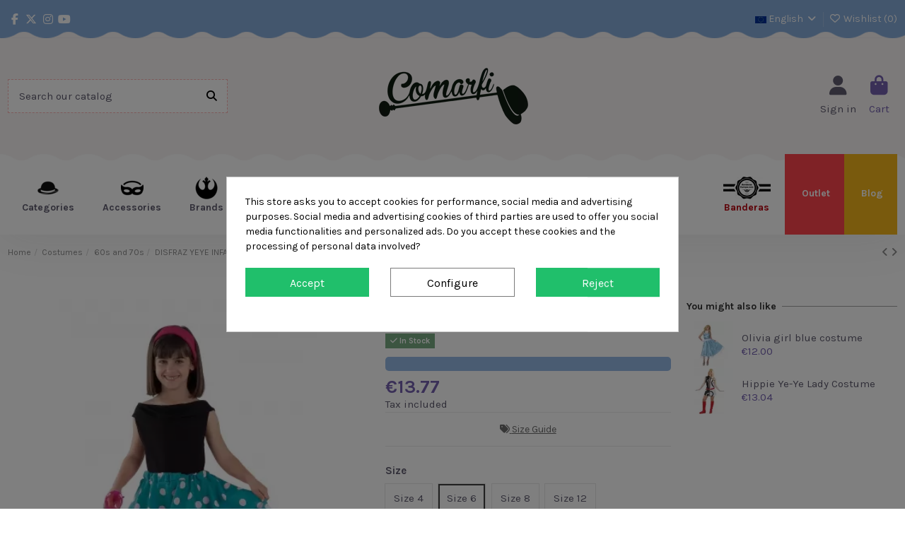

--- FILE ---
content_type: text/html; charset=utf-8
request_url: https://www.comarfi.com/en/60s-and-70s/disfraz-yeye-infanti-5919.html
body_size: 29753
content:
<!doctype html><html lang="en"><head><meta charset="utf-8"><meta http-equiv="x-ua-compatible" content="ie=edge"><title>DISFRAZ YEYE INFANTI - Your Online Costume Store</title><link rel="dns-prefetch" href="//www.googletagmanager.com/" /><link rel="dns-prefetch" href="//www.google-analytics.com/" /><link rel="dns-prefetch" href="https://www.comarfi.com" /><link rel="dns-prefetch" href="https://media1.comarfi.com" /><link rel="dns-prefetch" href="https://media2.comarfi.com" /><link rel="dns-prefetch" href="https://media3.comarfi.com" /><link rel="dns-prefetch" href="https://apis.google.com" /><link rel="dns-prefetch" href="https://ssl.gstatic.com" /><link rel="dns-prefetch" href="https://accounts.google.com" /><link rel="dns-prefetch" href="https://googleads.g.doubleclick.net/" /><link rel="preconnect" href="//ajax.googleapis.com" crossorigin /><link rel="preconnect" href="//fonts.googleapis.com" crossorigin /><link rel="preconnect" href="//fonts.gstatic.com" crossorigin /><link rel="preconnect" href="//www.google-analytics.com" crossorigin /><link rel="preconnect" href="//stats.g.doubleclick.net" crossorigin /><link rel="preconnect" href="//googleads.g.doubleclick.net" crossorigin /><link rel="preconnect" href="//www.google.com" crossorigin /><link rel="preconnect" href="https://apis.google.com" crossorigin /><link rel="preconnect" href="https://ssl.gstatic.com" crossorigin /><link rel="preconnect" href="https://accounts.google.com" crossorigin /><meta name="twitter:image" content="https://media3.comarfi.com/5770-large_default/disfraz-yeye-infanti.webp"><link rel="image_src" title="DISFRAZ YEYE INFANTI - Your Online Costume Store | Comarfi" href="https://media3.comarfi.com/5770-large_default/disfraz-yeye-infanti.webp"/><meta name="twitter:card" content="summary_large_image"><meta name="twitter:title" content="DISFRAZ YEYE INFANTI - Your Online Costume Store"><meta name="twitter:description" content=""><meta name="twitter:site" content="@comarfi"><meta name="twitter:creator" content="@comarfi"><meta name="description" content=""><meta name="keywords" content=""><meta name="robots" content="index follow"><link rel="canonical" href="https://www.comarfi.com/en/60s-and-70s/disfraz-yeye-infanti-5919.html"><link rel="alternate" href="https://www.comarfi.com/es/disfraces-anos-60-70-y-80/disfraz-yeye-infanti-5919.html" hreflang="es-es"><link rel="alternate" href="https://www.comarfi.com/es/disfraces-anos-60-70-y-80/disfraz-yeye-infanti-5919.html" hreflang="x-default"><link rel="alternate" href="https://www.comarfi.com/fr/annees-60-et-70/disfraz-yeye-infanti-5919.html" hreflang="fr-fr"><link rel="alternate" href="https://www.comarfi.com/fr/annees-60-et-70/disfraz-yeye-infanti-5919.html" hreflang="fr-be"><link rel="alternate" href="https://www.comarfi.com/fr/annees-60-et-70/disfraz-yeye-infanti-5919.html" hreflang="fr-ca"><link rel="alternate" href="https://www.comarfi.com/fr/annees-60-et-70/disfraz-yeye-infanti-5919.html" hreflang="fr-lu"><link rel="alternate" href="https://www.comarfi.com/pt/anos-60-e-70/disfraz-yeye-infanti-5919.html" hreflang="pt-pt"><link rel="alternate" href="https://www.comarfi.com/de/60er-und-70er-jahre/disfraz-yeye-infanti-5919.html" hreflang="de-de"><link rel="alternate" href="https://www.comarfi.com/de/60er-und-70er-jahre/disfraz-yeye-infanti-5919.html" hreflang="de-at"><link rel="alternate" href="https://www.comarfi.com/de/60er-und-70er-jahre/disfraz-yeye-infanti-5919.html" hreflang="de-lu"><link rel="alternate" href="https://www.comarfi.com/en/60s-and-70s/disfraz-yeye-infanti-5919.html" hreflang="en-gb"><link rel="alternate" href="https://www.comarfi.com/en/60s-and-70s/disfraz-yeye-infanti-5919.html" hreflang="en-us"><link rel="alternate" href="https://www.comarfi.com/en/60s-and-70s/disfraz-yeye-infanti-5919.html" hreflang="en-ie"><link rel="alternate" href="https://www.comarfi.com/en/60s-and-70s/disfraz-yeye-infanti-5919.html" hreflang="en-mt"> <script type="application/ld+json">{
   "@context": "https://schema.org",
   "@type": "Organization",
   "name" : "Comarfi",
   "url" : "https://www.comarfi.com/en/"
       ,"logo": {
       "@type": "ImageObject",
       "url":"https://media2.comarfi.com/img/logo-17440416631.jpg"
     }
    }</script> <script type="application/ld+json">{
    "@context": "https://schema.org",
    "@type": "WebPage",
    "isPartOf": {
      "@type": "WebSite",
      "url":  "https://www.comarfi.com/en/",
      "name": "Comarfi"
    },
    "name": "DISFRAZ YEYE INFANTI - Your Online Costume Store",
    "url":  "https://www.comarfi.com/en/60s-and-70s/disfraz-yeye-infanti-5919.html"
  }</script> <script type="application/ld+json">{
      "@context": "https://schema.org",
      "@type": "BreadcrumbList",
      "itemListElement": [
                  {
            "@type": "ListItem",
            "position": 1,
            "name": "Home",
            "item": "https://www.comarfi.com/en/"
          },              {
            "@type": "ListItem",
            "position": 2,
            "name": "Costumes",
            "item": "https://www.comarfi.com/en/costumes-6"
          },              {
            "@type": "ListItem",
            "position": 3,
            "name": "60s and 70s",
            "item": "https://www.comarfi.com/en/60s-and-70s-81"
          },              {
            "@type": "ListItem",
            "position": 4,
            "name": "DISFRAZ YEYE INFANTI",
            "item": "https://www.comarfi.com/en/60s-and-70s/disfraz-yeye-infanti-5919.html"
          }          ]
    }</script> <script type="application/ld+json">{
    "@context": "https://schema.org/",
    "@type": "Product",
    "@id": "#product-snippet-id",
    "name": "DISFRAZ YEYE INFANTI",
    "description": "",
    "category": "60s and 70s",
    "image" :"https://media3.comarfi.com/5770-home_default/disfraz-yeye-infanti.webp",    "sku": "100204-A",
    "mpn": "100204-A"
        ,
    "brand": {
      "@type": "Brand",
      "name": "Fycar"
    }
                ,
    "offers": {
      "@type": "Offer",
      "priceCurrency": "EUR",
      "name": "DISFRAZ YEYE INFANTI",
      "price": "13.77",
      "url": "https://www.comarfi.com/en/60s-and-70s/disfraz-yeye-infanti-5919.html#/149-size-size_6",
      "priceValidUntil": "2025-12-12",
              "image": ["https://media1.comarfi.com/5770-thickbox_default/disfraz-yeye-infanti.webp"],
            "sku": "100204-A",
      "mpn": "100204-A",
                    "availability": "https://schema.org/InStock",
      "seller": {
        "@type": "Organization",
        "name": "Comarfi"
      }
    }
      }</script> <meta property="og:type" content="product"><meta property="og:url" content="https://www.comarfi.com/en/60s-and-70s/disfraz-yeye-infanti-5919.html"><meta property="og:title" content="DISFRAZ YEYE INFANTI - Your Online Costume Store"><meta property="og:site_name" content="Comarfi"><meta property="og:description" content=""><meta property="og:image" content="https://media1.comarfi.com/5770-thickbox_default/disfraz-yeye-infanti.webp"><meta property="og:image:width" content="1000"><meta property="og:image:height" content="1000"><meta name="viewport" content="initial-scale=1,user-scalable=no,maximum-scale=1,width=device-width"><meta name="theme-color" content="#88addb"><meta name="msapplication-navbutton-color" content="#88addb"><link rel="icon" type="image/vnd.microsoft.icon" href="https://media2.comarfi.com/img/favicon-1.ico?1744041663"><link rel="shortcut icon" type="image/x-icon" href="https://media2.comarfi.com/img/favicon-1.ico?1744041663"><link rel="stylesheet" href="https://media2.comarfi.com/themes/comarfi/assets/cache/theme-c5b2b30.css?v=10" type="text/css" media="all"><link rel="preload" as="font" href="https://media2.comarfi.com/themes/warehouse/assets/css/font-awesome/webfonts/fa-brands-400.woff2" type="font/woff2" crossorigin="anonymous"><link rel="preload" as="font" href="https://media2.comarfi.com/themes/warehouse/assets/css/font-awesome/webfonts/fa-regular-400.woff2" type="font/woff2" crossorigin="anonymous"><link rel="preload" as="font" href="https://media2.comarfi.com/themes/warehouse/assets/css/font-awesome/webfonts/fa-solid-900.woff2" type="font/woff2" crossorigin="anonymous"><link rel="preload" as="font" href="https://media2.comarfi.com/themes/warehouse/assets/css/font-awesome/webfonts/fa-brands-400.woff2" type="font/woff2" crossorigin="anonymous"><link rel="preload stylesheet" as="style" href="https://media2.comarfi.com/themes/warehouse/assets/css/font-awesome/css/font-awesome-preload.css?v=6.7.2" type="text/css" crossorigin="anonymous"> <script>var C_P_CMS_PAGE = 0;
        var C_P_CONSENT_DOWNLOAD = "https:\/\/www.comarfi.com\/en\/module\/cookiesplus\/front";
        var C_P_COOKIE_CONFIG = {"1":{"cookies":[{"name":"cookiesplus"},{"name":"PrestaShop-#"}]}};
        var C_P_COOKIE_VALUE = "{}";
        var C_P_DATE = "2025-11-27 16:39:04";
        var C_P_DISPLAY_AGAIN = 1;
        var C_P_DOMAIN = ".comarfi.com";
        var C_P_EXPIRY = 365;
        var C_P_FINALITIES_COUNT = 3;
        var C_P_NOT_AVAILABLE_OUTSIDE_EU = 1;
        var C_P_OVERLAY = "1";
        var C_P_OVERLAY_OPACITY = "0.5";
        var C_P_REFRESH = 1;
        var PS_COOKIE_SAMESITE = "Lax";
        var PS_COOKIE_SECURE = 1;
        var always_load_content = false;
        var btSl = {"ajaxUrl":"https:\/\/www.comarfi.com\/en\/module\/facebookpsconnect\/ajax","token":"a31610194c6f6315f6b74e63afa8e57a"};
        var elementorFrontendConfig = {"isEditMode":"","stretchedSectionContainer":"","instagramToken":"","is_rtl":false,"ajax_csfr_token_url":"https:\/\/www.comarfi.com\/en\/module\/iqitelementor\/Actions?process=handleCsfrToken&ajax=1"};
        var iqitTheme = {"rm_sticky":"up","rm_breakpoint":0,"op_preloader":"0","cart_style":"floating","cart_confirmation":"modal","h_layout":"2","f_fixed":0,"f_layout":"3","h_absolute":"0","h_sticky":"header","hw_width":"inherit","mm_content":"desktop","hm_submenu_width":"default","h_search_type":"full","pl_lazyload":true,"pl_infinity":false,"pl_rollover":true,"pl_crsl_autoplay":false,"pl_slider_ld":5,"pl_slider_d":4,"pl_slider_t":3,"pl_slider_p":2,"pp_thumbs":"bottom","pp_zoom":"inner","pp_image_layout":"column","pp_tabs":"accordion","pl_grid_qty":false};
        var iqitcountdown_days = "d.";
        var iqitextendedproduct = {"speed":"70","hook":"modal"};
        var iqitfdc_from = 60;
        var iqitmegamenu = {"sticky":"false","containerSelector":"#wrapper > .container"};
        var iqitreviews = [];
        var iqitwishlist = {"nbProducts":0};
        var prestashop = {"cart":{"products":[],"totals":{"total":{"type":"total","label":"Total","amount":0,"value":"\u20ac0.00"},"total_including_tax":{"type":"total","label":"Total (tax incl.)","amount":0,"value":"\u20ac0.00"},"total_excluding_tax":{"type":"total","label":"Total (tax excl.)","amount":0,"value":"\u20ac0.00"}},"subtotals":{"products":{"type":"products","label":"Subtotal","amount":0,"value":"\u20ac0.00"},"discounts":null,"shipping":{"type":"shipping","label":"Shipping","amount":0,"value":""},"tax":null},"products_count":0,"summary_string":"0 items","vouchers":{"allowed":1,"added":[]},"discounts":[],"minimalPurchase":1,"minimalPurchaseRequired":"A minimum shopping cart total of \u20ac1.00 (tax excl.) is required to validate your order. Current cart total is \u20ac0.00 (tax excl.)."},"currency":{"id":1,"name":"Euro","iso_code":"EUR","iso_code_num":"978","sign":"\u20ac"},"customer":{"lastname":null,"firstname":null,"email":null,"birthday":null,"newsletter":null,"newsletter_date_add":null,"optin":null,"website":null,"company":null,"siret":null,"ape":null,"is_logged":false,"gender":{"type":null,"name":null},"addresses":[]},"country":{"id_zone":"9","id_currency":"1","call_prefix":"34","iso_code":"ES","active":"1","contains_states":"1","need_identification_number":"0","need_zip_code":"1","zip_code_format":"NNNNN","display_tax_label":"1","name":"Espa\u00f1a","id":6},"language":{"name":"English","iso_code":"en","locale":"en-US","language_code":"en","active":"1","is_rtl":"0","date_format_lite":"Y-m-d","date_format_full":"Y-m-d H:i:s","id":10},"page":{"title":"","canonical":"https:\/\/www.comarfi.com\/en\/60s-and-70s\/disfraz-yeye-infanti-5919.html","meta":{"title":"DISFRAZ YEYE INFANTI - Your Online Costume Store","description":"","keywords":"","robots":"index follow"},"page_name":"product","body_classes":{"lang-en":true,"lang-rtl":false,"country-ES":true,"currency-EUR":true,"layout-full-width":true,"page-product":true,"tax-display-enabled":true,"page-customer-account":false,"product-id-5919":true,"product-DISFRAZ YEYE INFANTI":true,"product-id-category-81":true,"product-id-manufacturer-15":true,"product-id-supplier-1":true,"product-available-for-order":true},"admin_notifications":[],"password-policy":{"feedbacks":{"0":"Very weak","1":"Weak","2":"Average","3":"Strong","4":"Very strong","Straight rows of keys are easy to guess":"Straight rows of keys are easy to guess","Short keyboard patterns are easy to guess":"Short keyboard patterns are easy to guess","Use a longer keyboard pattern with more turns":"Use a longer keyboard pattern with more turns","Repeats like \"aaa\" are easy to guess":"Repeats like \"aaa\" are easy to guess","Repeats like \"abcabcabc\" are only slightly harder to guess than \"abc\"":"Repeats like \"abcabcabc\" are only slightly harder to guess than \"abc\"","Sequences like abc or 6543 are easy to guess":"Sequences like \"abc\" or \"6543\" are easy to guess.","Recent years are easy to guess":"Recent years are easy to guess","Dates are often easy to guess":"Dates are often easy to guess","This is a top-10 common password":"This is a top-10 common password","This is a top-100 common password":"This is a top-100 common password","This is a very common password":"This is a very common password","This is similar to a commonly used password":"This is similar to a commonly used password","A word by itself is easy to guess":"A word by itself is easy to guess","Names and surnames by themselves are easy to guess":"Names and surnames by themselves are easy to guess","Common names and surnames are easy to guess":"Common names and surnames are easy to guess","Use a few words, avoid common phrases":"Use a few words, avoid common phrases","No need for symbols, digits, or uppercase letters":"No need for symbols, digits, or uppercase letters","Avoid repeated words and characters":"Avoid repeated words and characters","Avoid sequences":"Avoid sequences","Avoid recent years":"Avoid recent years","Avoid years that are associated with you":"Avoid years that are associated with you","Avoid dates and years that are associated with you":"Avoid dates and years that are associated with you","Capitalization doesn't help very much":"Capitalization doesn't help very much","All-uppercase is almost as easy to guess as all-lowercase":"All-uppercase is almost as easy to guess as all-lowercase","Reversed words aren't much harder to guess":"Reversed words aren't much harder to guess","Predictable substitutions like '@' instead of 'a' don't help very much":"Predictable substitutions like \"@\" instead of \"a\" don't help very much.","Add another word or two. Uncommon words are better.":"Add another word or two. Uncommon words are better."}}},"shop":{"name":"Comarfi","logo":"https:\/\/media2.comarfi.com\/img\/logo-17440416631.jpg","stores_icon":"https:\/\/media2.comarfi.com\/img\/comarfi-1407225327-1.gif","favicon":"https:\/\/media2.comarfi.com\/img\/favicon-1.ico"},"core_js_public_path":"\/themes\/","urls":{"base_url":"https:\/\/www.comarfi.com\/","current_url":"https:\/\/www.comarfi.com\/en\/60s-and-70s\/disfraz-yeye-infanti-5919.html","shop_domain_url":"https:\/\/www.comarfi.com","img_ps_url":"https:\/\/media2.comarfi.com\/img\/","img_cat_url":"https:\/\/media1.comarfi.com\/img\/c\/","img_lang_url":"https:\/\/media3.comarfi.com\/img\/l\/","img_prod_url":"https:\/\/media2.comarfi.com\/img\/p\/","img_manu_url":"https:\/\/media3.comarfi.com\/img\/m\/","img_sup_url":"https:\/\/media1.comarfi.com\/img\/su\/","img_ship_url":"https:\/\/media3.comarfi.com\/img\/s\/","img_store_url":"https:\/\/media1.comarfi.com\/img\/st\/","img_col_url":"https:\/\/media3.comarfi.com\/img\/co\/","img_url":"https:\/\/media2.comarfi.com\/themes\/warehouse\/assets\/img\/","css_url":"https:\/\/media3.comarfi.com\/themes\/warehouse\/assets\/css\/","js_url":"https:\/\/media3.comarfi.com\/themes\/warehouse\/assets\/js\/","pic_url":"https:\/\/media2.comarfi.com\/upload\/","theme_assets":"https:\/\/media2.comarfi.com\/themes\/warehouse\/assets\/","theme_dir":"https:\/\/media2.comarfi.com\/themes\/comarfi\/","child_theme_assets":"https:\/\/media2.comarfi.com\/themes\/comarfi\/assets\/","child_img_url":"https:\/\/media1.comarfi.com\/themes\/comarfi\/assets\/img\/","child_css_url":"https:\/\/media1.comarfi.com\/themes\/comarfi\/assets\/css\/","child_js_url":"https:\/\/media3.comarfi.com\/themes\/comarfi\/assets\/js\/","pages":{"address":"https:\/\/www.comarfi.com\/en\/my-address","addresses":"https:\/\/www.comarfi.com\/en\/my-addresses","authentication":"https:\/\/www.comarfi.com\/en\/sign-in","manufacturer":"https:\/\/www.comarfi.com\/en\/brands","cart":"https:\/\/www.comarfi.com\/en\/your-cart","category":"https:\/\/www.comarfi.com\/en\/index.php?controller=category","cms":"https:\/\/www.comarfi.com\/en\/index.php?controller=cms","contact":"https:\/\/www.comarfi.com\/en\/Contact","discount":"https:\/\/www.comarfi.com\/en\/my-discount-coupons","guest_tracking":"https:\/\/www.comarfi.com\/en\/status-of-your-orders","history":"https:\/\/www.comarfi.com\/en\/purchase-order-history","identity":"https:\/\/www.comarfi.com\/en\/personal-data","index":"https:\/\/www.comarfi.com\/en\/","my_account":"https:\/\/www.comarfi.com\/en\/my-account","order_confirmation":"https:\/\/www.comarfi.com\/en\/order-confirmation","order_detail":"https:\/\/www.comarfi.com\/en\/index.php?controller=order-detail","order_follow":"https:\/\/www.comarfi.com\/en\/returns-of-products","order":"https:\/\/www.comarfi.com\/en\/basket","order_return":"https:\/\/www.comarfi.com\/en\/index.php?controller=order-return","order_slip":"https:\/\/www.comarfi.com\/en\/purchase-vouchers","pagenotfound":"https:\/\/www.comarfi.com\/en\/error-404","password":"https:\/\/www.comarfi.com\/en\/have-you-forgotten-your-password","pdf_invoice":"https:\/\/www.comarfi.com\/en\/index.php?controller=pdf-invoice","pdf_order_return":"https:\/\/www.comarfi.com\/en\/index.php?controller=pdf-order-return","pdf_order_slip":"https:\/\/www.comarfi.com\/en\/index.php?controller=pdf-order-slip","prices_drop":"https:\/\/www.comarfi.com\/en\/promotions","product":"https:\/\/www.comarfi.com\/en\/index.php?controller=product","registration":"https:\/\/www.comarfi.com\/en\/index.php?controller=registration","search":"https:\/\/www.comarfi.com\/en\/search","sitemap":"https:\/\/www.comarfi.com\/en\/sitemap","stores":"https:\/\/www.comarfi.com\/en\/our-shop","supplier":"https:\/\/www.comarfi.com\/en\/providers","new_products":"https:\/\/www.comarfi.com\/en\/new-products","brands":"https:\/\/www.comarfi.com\/en\/brands","register":"https:\/\/www.comarfi.com\/en\/index.php?controller=registration","order_login":"https:\/\/www.comarfi.com\/en\/basket?login=1"},"alternative_langs":{"es-es":"https:\/\/www.comarfi.com\/es\/disfraces-anos-60-70-y-80\/disfraz-yeye-infanti-5919.html","fr-fr":"https:\/\/www.comarfi.com\/fr\/annees-60-et-70\/disfraz-yeye-infanti-5919.html","fr-be":"https:\/\/www.comarfi.com\/fr\/annees-60-et-70\/disfraz-yeye-infanti-5919.html","fr-ca":"https:\/\/www.comarfi.com\/fr\/annees-60-et-70\/disfraz-yeye-infanti-5919.html","fr-lu":"https:\/\/www.comarfi.com\/fr\/annees-60-et-70\/disfraz-yeye-infanti-5919.html","pt-pt":"https:\/\/www.comarfi.com\/pt\/anos-60-e-70\/disfraz-yeye-infanti-5919.html","de-de":"https:\/\/www.comarfi.com\/de\/60er-und-70er-jahre\/disfraz-yeye-infanti-5919.html","de-at":"https:\/\/www.comarfi.com\/de\/60er-und-70er-jahre\/disfraz-yeye-infanti-5919.html","de-lu":"https:\/\/www.comarfi.com\/de\/60er-und-70er-jahre\/disfraz-yeye-infanti-5919.html","en-gb":"https:\/\/www.comarfi.com\/en\/60s-and-70s\/disfraz-yeye-infanti-5919.html","en-us":"https:\/\/www.comarfi.com\/en\/60s-and-70s\/disfraz-yeye-infanti-5919.html","en-ie":"https:\/\/www.comarfi.com\/en\/60s-and-70s\/disfraz-yeye-infanti-5919.html","en-mt":"https:\/\/www.comarfi.com\/en\/60s-and-70s\/disfraz-yeye-infanti-5919.html"},"actions":{"logout":"https:\/\/www.comarfi.com\/en\/?mylogout="},"no_picture_image":{"bySize":{"small_default":{"url":"https:\/\/media3.comarfi.com\/img\/p\/en-default-small_default.jpg","width":98,"height":98},"cart_default":{"url":"https:\/\/media2.comarfi.com\/img\/p\/en-default-cart_default.jpg","width":125,"height":125},"home_default":{"url":"https:\/\/media1.comarfi.com\/img\/p\/en-default-home_default.jpg","width":250,"height":250},"medium_default":{"url":"https:\/\/media2.comarfi.com\/img\/p\/en-default-medium_default.jpg","width":452,"height":452},"large_default":{"url":"https:\/\/media1.comarfi.com\/img\/p\/en-default-large_default.jpg","width":800,"height":800},"thickbox_default":{"url":"https:\/\/media2.comarfi.com\/img\/p\/en-default-thickbox_default.jpg","width":1000,"height":1000}},"small":{"url":"https:\/\/media3.comarfi.com\/img\/p\/en-default-small_default.jpg","width":98,"height":98},"medium":{"url":"https:\/\/media2.comarfi.com\/img\/p\/en-default-medium_default.jpg","width":452,"height":452},"large":{"url":"https:\/\/media2.comarfi.com\/img\/p\/en-default-thickbox_default.jpg","width":1000,"height":1000},"legend":""}},"configuration":{"display_taxes_label":true,"display_prices_tax_incl":true,"is_catalog":false,"show_prices":true,"opt_in":{"partner":false},"quantity_discount":{"type":"price","label":"Unit price"},"voucher_enabled":1,"return_enabled":0},"field_required":[],"breadcrumb":{"links":[{"title":"Home","url":"https:\/\/www.comarfi.com\/en\/"},{"title":"Costumes","url":"https:\/\/www.comarfi.com\/en\/costumes-6"},{"title":"60s and 70s","url":"https:\/\/www.comarfi.com\/en\/60s-and-70s-81"},{"title":"DISFRAZ YEYE INFANTI","url":"https:\/\/www.comarfi.com\/en\/60s-and-70s\/disfraz-yeye-infanti-5919.html"}],"count":4},"link":{"protocol_link":"https:\/\/","protocol_content":"https:\/\/"},"time":1764257944,"static_token":"a31610194c6f6315f6b74e63afa8e57a","token":"d38c6df469231a36fe17804ef52c0442","debug":false,"modules":{"srcomarficontrol":{"linksdescript":""},"ets_superspeed":{"ENABLE_PAGE_CACHE":1}}};
        var psemailsubscription_subscription = "https:\/\/www.comarfi.com\/en\/module\/ps_emailsubscription\/subscription";
        var psr_icon_color = "#F19D76";
        var ssIsCeInstalled = false;
        var ss_link_image_webp = "https:\/\/media1.comarfi.com\/modules\/ets_superspeed\/views\/img\/en.webp";</script> <script type="text/javascript">var sp_link_base ='https://media2.comarfi.com';</script> <style></style> <script type="text/javascript">function renderDataAjax(jsonData)
{
    for (var key in jsonData) {
	    if(key=='java_script')
        {
            $('body').append(jsonData[key]);
        }
        else
            if($('#ets_speed_dy_'+key).length)
            {
                if($('#ets_speed_dy_'+key+' #layer_cart').length)
                {
                    $('#ets_speed_dy_'+key).before($('#ets_speed_dy_'+key+' #layer_cart').clone());
                    $('#ets_speed_dy_'+key+' #layer_cart').remove();
                    $('#layer_cart').before('<div class="layer_cart_overlay"></div>');
                }
                $('.ets_speed_dynamic_hook[id="ets_speed_dy_'+key+'"]').replaceWith(jsonData[key]);
            }
              
    }
    if($('#header .shopping_cart').length && $('#header .cart_block').length)
    {
        var shopping_cart = new HoverWatcher('#header .shopping_cart');
        var cart_block = new HoverWatcher('#header .cart_block');
        $("#header .shopping_cart a:first").hover(
    		function(){
    			if (ajaxCart.nb_total_products > 0 || parseInt($('.ajax_cart_quantity').html()) > 0)
    				$("#header .cart_block").stop(true, true).slideDown(450);
    		},
    		function(){
    			setTimeout(function(){
    				if (!shopping_cart.isHoveringOver() && !cart_block.isHoveringOver())
    					$("#header .cart_block").stop(true, true).slideUp(450);
    			}, 200);
    		}
    	);
    }
    if(typeof jsonData.custom_js!== undefined && jsonData.custom_js)
        $('head').append('<script src="'+sp_link_base+'/modules/ets_superspeed/views/js/script_custom.js">');
}</script> <style>.layered_filter_ul .radio,.layered_filter_ul .checkbox {
    display: inline-block;
}
.ets_speed_dynamic_hook .cart-products-count{
    display:none!important;
}
.ets_speed_dynamic_hook .ajax_cart_quantity ,.ets_speed_dynamic_hook .ajax_cart_product_txt,.ets_speed_dynamic_hook .ajax_cart_product_txt_s{
    display:none!important;
}
.ets_speed_dynamic_hook .shopping_cart > a:first-child:after {
    display:none!important;
}</style><script src="https://www.paypal.com/sdk/js?client-id=Ad2b7SW1QSWhid13Zjt6aaSO97Khr14rNVyUIRPKSK3xXRbPyX4szU3HhOGTmE7k07kEZtKzZlS7Usj6&currency=EUR&components=messages,buttons&enable-funding=paylater"></script> <style>div#cookiesplus-modal,#cookiesplus-modal>div,#cookiesplus-modal p{background-color:#fff !important}#cookiesplus-modal>div,#cookiesplus-modal p{color:#000 !important}#cookiesplus-modal button.cookiesplus-accept{background-color:#20bf6b}#cookiesplus-modal button.cookiesplus-accept{border:1px solid #20bf6b}#cookiesplus-modal button.cookiesplus-accept{color:#fff}#cookiesplus-modal button.cookiesplus-accept{font-size:16px}#cookiesplus-modal button.cookiesplus-more-information{background-color:#fff}#cookiesplus-modal button.cookiesplus-more-information{border:1px solid #7a7a7a}#cookiesplus-modal button.cookiesplus-more-information{color:#000}#cookiesplus-modal button.cookiesplus-more-information{font-size:16px}#cookiesplus-modal button.cookiesplus-reject{background-color:#20bf6b}#cookiesplus-modal button.cookiesplus-reject{border:1px solid #20bf6b}#cookiesplus-modal button.cookiesplus-reject{color:#fff}#cookiesplus-modal button.cookiesplus-reject{font-size:16px}#cookiesplus-modal button.cookiesplus-save:not([disabled]){background-color:#fff}#cookiesplus-modal button.cookiesplus-save:not([disabled]){border:1px solid #7a7a7a}#cookiesplus-modal button.cookiesplus-save:not([disabled]){color:#000}#cookiesplus-modal button.cookiesplus-save{font-size:16px}#cookiesplus-tab{bottom:0;left:0}</style><meta id="js-rcpgtm-tracking-config" data-tracking-data="%7B%22bing%22%3A%7B%22tracking_id%22%3A%22%22%2C%22feed%22%3A%7B%22id_product_prefix%22%3A%22%22%2C%22id_product_source_key%22%3A%22id_product%22%2C%22id_variant_prefix%22%3A%22%22%2C%22id_variant_source_key%22%3A%22id_attribute%22%7D%7D%2C%22context%22%3A%7B%22browser%22%3A%7B%22device_type%22%3A1%7D%2C%22localization%22%3A%7B%22id_country%22%3A6%2C%22country_code%22%3A%22ES%22%2C%22id_currency%22%3A1%2C%22currency_code%22%3A%22EUR%22%2C%22id_lang%22%3A10%2C%22lang_code%22%3A%22en%22%7D%2C%22page%22%3A%7B%22controller_name%22%3A%22product%22%2C%22products_per_page%22%3A24%2C%22category%22%3A%5B%5D%2C%22search_term%22%3A%22%22%7D%2C%22shop%22%3A%7B%22id_shop%22%3A1%2C%22shop_name%22%3A%22Comarfi.com%22%2C%22base_dir%22%3A%22https%3A%2F%2Fwww.comarfi.com%2F%22%7D%2C%22tracking_module%22%3A%7B%22module_name%22%3A%22rcpgtagmanager%22%2C%22module_version%22%3A%224.3.3%22%2C%22checkout_module%22%3A%7B%22module%22%3A%22default%22%2C%22controller%22%3A%22order%22%7D%2C%22service_version%22%3A%228%22%2C%22token%22%3A%22519b6b07b023f5fc5c5a8fa2b3cd9e9d%22%7D%2C%22user%22%3A%5B%5D%7D%2C%22criteo%22%3A%7B%22tracking_id%22%3A%22%22%2C%22feed%22%3A%7B%22id_product_prefix%22%3A%22%22%2C%22id_product_source_key%22%3A%22id_product%22%2C%22id_variant_prefix%22%3A%22%22%2C%22id_variant_source_key%22%3A%22id_attribute%22%7D%7D%2C%22facebook%22%3A%7B%22tracking_id%22%3A%221474068577372292%22%2C%22feed%22%3A%7B%22id_product_prefix%22%3A%22%22%2C%22id_product_source_key%22%3A%22id_product%22%2C%22id_variant_prefix%22%3A%22%22%2C%22id_variant_source_key%22%3A%22id_attribute%22%7D%7D%2C%22ga4%22%3A%7B%22tracking_id%22%3A%22G-QYPHBL1SQ8%22%2C%22is_url_passthrough%22%3Atrue%2C%22is_data_import%22%3Atrue%7D%2C%22gads%22%3A%7B%22tracking_id%22%3A%221063418101%22%2C%22merchant_id%22%3A%2210448684%22%2C%22conversion_labels%22%3A%7B%22create_account%22%3A%22%22%2C%22product_view%22%3A%22%22%2C%22add_to_cart%22%3A%22%22%2C%22begin_checkout%22%3A%22%22%2C%22purchase%22%3A%22%22%7D%7D%2C%22gfeeds%22%3A%7B%22retail%22%3A%7B%22is_enabled%22%3Afalse%2C%22id_product_prefix%22%3A%22%22%2C%22id_product_source_key%22%3A%22id_product%22%2C%22id_variant_prefix%22%3A%22%22%2C%22id_variant_source_key%22%3A%22id_attribute%22%7D%2C%22custom%22%3A%7B%22is_enabled%22%3Afalse%2C%22id_product_prefix%22%3A%22%22%2C%22id_product_source_key%22%3A%22id_product%22%2C%22id_variant_prefix%22%3A%22%22%2C%22id_variant_source_key%22%3A%22id_attribute%22%2C%22is_id2%22%3Afalse%7D%7D%2C%22gtm%22%3A%7B%22tracking_id%22%3A%22GTM-NGRNCG4%22%2C%22is_internal_traffic%22%3Afalse%2C%22server_url%22%3A%22%22%7D%2C%22kelkoo%22%3A%7B%22tracking_list%22%3A%5B%5D%2C%22feed%22%3A%7B%22id_product_prefix%22%3A%22%22%2C%22id_product_source_key%22%3A%22id_product%22%2C%22id_variant_prefix%22%3A%22%22%2C%22id_variant_source_key%22%3A%22id_attribute%22%7D%7D%2C%22pinterest%22%3A%7B%22tracking_id%22%3A%22%22%2C%22feed%22%3A%7B%22id_product_prefix%22%3A%22%22%2C%22id_product_source_key%22%3A%22id_product%22%2C%22id_variant_prefix%22%3A%22%22%2C%22id_variant_source_key%22%3A%22id_attribute%22%7D%7D%2C%22tiktok%22%3A%7B%22tracking_id%22%3A%22%22%2C%22feed%22%3A%7B%22id_product_prefix%22%3A%22%22%2C%22id_product_source_key%22%3A%22id_product%22%2C%22id_variant_prefix%22%3A%22%22%2C%22id_variant_source_key%22%3A%22id_attribute%22%7D%7D%2C%22twitter%22%3A%7B%22tracking_id%22%3A%22%22%2C%22events%22%3A%7B%22add_to_cart_id%22%3A%22%22%2C%22payment_info_id%22%3A%22%22%2C%22checkout_initiated_id%22%3A%22%22%2C%22product_view_id%22%3A%22%22%2C%22lead_id%22%3A%22%22%2C%22purchase_id%22%3A%22%22%2C%22search_id%22%3A%22%22%7D%2C%22feed%22%3A%7B%22id_product_prefix%22%3A%22%22%2C%22id_product_source_key%22%3A%22id_product%22%2C%22id_variant_prefix%22%3A%22%22%2C%22id_variant_source_key%22%3A%22id_attribute%22%7D%7D%7D"> <script type="text/javascript" data-keepinline="true" data-cfasync="false" src="/modules/rcpgtagmanager/views/js/hook/trackingClient.bundle.js?v=4.3.3"></script>  <script>let item_link; 
    document.addEventListener('doofinder.cart.add', function(event) {
      
      item_link = event.detail.link;

      const checkIfCartItemHasVariation = (cartObject) => {
        return (cartObject.item_id === cartObject.grouping_id) ? false : true;
      }

      /**
      * Returns only ID from string
      */
      const sanitizeVariationID = (variationID) => {
        return variationID.replace(/\D/g, "")
      }

      doofinderManageCart({
        cartURL          : "https://www.comarfi.com/en/your-cart",  //required for prestashop 1.7, in previous versions it will be empty.
        cartToken        : "a31610194c6f6315f6b74e63afa8e57a",
        productID        : checkIfCartItemHasVariation(event.detail) ? event.detail.grouping_id : event.detail.item_id,
        customizationID  : checkIfCartItemHasVariation(event.detail) ? sanitizeVariationID(event.detail.item_id) : 0,   // If there are no combinations, the value will be 0
        quantity         : event.detail.amount,
        statusPromise    : event.detail.statusPromise,
        itemLink         : event.detail.link,
        group_id         : event.detail.group_id
      });
    });</script>  <script data-keepinline>var dfKvCustomerEmail;
    if ('undefined' !== typeof klCustomer && "" !== klCustomer.email) {
      dfKvCustomerEmail = klCustomer.email;
    }</script>  <script data-keepinline>(function(w, k) {w[k] = window[k] || function () { (window[k].q = window[k].q || []).push(arguments) }})(window, "doofinderApp")
    

    // Custom personalization:
    doofinderApp("config", "language", "en");
    doofinderApp("config", "currency", "EUR");</script> <script src="https://eu1-config.doofinder.com/2.x/6e09746c-db3a-45ff-824a-fa03e9994600.js" async></script> <meta property="product:pretax_price:amount" content="11.380165"><meta property="product:pretax_price:currency" content="EUR"><meta property="product:price:amount" content="13.77"><meta property="product:price:currency" content="EUR"> <script>!function(f,b,e,v,n,t,s)
{if(f.fbq)return;n=f.fbq=function(){n.callMethod?
n.callMethod.apply(n,arguments):n.queue.push(arguments)};
if(!f._fbq)f._fbq=n;n.push=n;n.loaded=!0;n.version='2.0';
n.queue=[];t=b.createElement(e);t.async=!0;
t.src=v;s=b.getElementsByTagName(e)[0];
s.parentNode.insertBefore(t,s)}(window, document,'script',
'https://connect.facebook.net/en_US/fbevents.js');
fbq('init', '1065657385678499');
fbq('track', 'PageView');</script> <noscript><img height="1" width="1" style="display:none" src="https://www.facebook.com/tr?id=1065657385678499&ev=PageView&noscript=1" /></noscript></head><body id="product" class="lang-en country-es currency-eur layout-full-width page-product tax-display-enabled product-id-5919 product-disfraz-yeye-infanti product-id-category-81 product-id-manufacturer-15 product-id-supplier-1 product-available-for-order body-desktop-header-style-w-2"><main id="main-page-content" ><header id="header" class="desktop-header-style-w-2"><nav class="header-nav"><div class="container"><div class="row justify-content-between"><div class="col col-auto col-md left-nav"><div class="d-inline-block"><ul class="social-links _topbar" itemscope itemtype="https://schema.org/Organization" itemid="#store-organization"><li class="facebook"><a itemprop="sameAs" href="https://www.facebook.com/comarfi" target="_blank" rel="noreferrer noopener"><i class="fa fa-facebook fa-fw" aria-hidden="true"></i></a></li><li class="twitter"><a itemprop="sameAs" href="https://twitter.com/comarfi" target="_blank" rel="noreferrer noopener"><i class="fa-brands fa-x-twitter fa-fw" aria-hidden="true"></i></a></li><li class="instagram"><a itemprop="sameAs" href="https://www.instagram.com/comarfi_com/" target="_blank" rel="noreferrer noopener"><i class="fa fa-instagram fa-fw" aria-hidden="true"></i></a></li><li class="youtube"><a href="https://www.youtube.com/user/COMARFISL" target="_blank" rel="noreferrer noopener"><i class="fa fa-youtube fa-fw" aria-hidden="true"></i></a></li></ul></div></div><div class="col col-auto center-nav text-center"></div><div class="col col-auto col-md right-nav text-right"><div id="language_selector" class="d-inline-block"><div class="language-selector-wrapper d-inline-block"><div class="language-selector dropdown js-dropdown"> <a class="expand-more" data-bs-toggle="dropdown" data-iso-code="en"><img width="16" height="11" src="https://media3.comarfi.com/img/l/10.jpg" alt="English" class="img-fluid lang-flag" /> English <i class="fa fa-angle-down fa-fw" aria-hidden="true"></i></a><div class="dropdown-menu"><ul><li > <a href="https://www.comarfi.com/es/disfraces-anos-60-70-y-80/disfraz-yeye-infanti-5919.html" rel="alternate" hreflang="es" class="dropdown-item"><img width="16" height="11" src="https://media3.comarfi.com/img/l/1.jpg" alt="Español" class="img-fluid lang-flag" data-iso-code="es"/> Español</a></li><li > <a href="https://www.comarfi.com/fr/annees-60-et-70/disfraz-yeye-infanti-5919.html" rel="alternate" hreflang="fr" class="dropdown-item"><img width="16" height="11" src="https://media3.comarfi.com/img/l/5.jpg" alt="Français" class="img-fluid lang-flag" data-iso-code="fr"/> Français</a></li><li > <a href="https://www.comarfi.com/pt/anos-60-e-70/disfraz-yeye-infanti-5919.html" rel="alternate" hreflang="pt" class="dropdown-item"><img width="16" height="11" src="https://media3.comarfi.com/img/l/7.jpg" alt="Português" class="img-fluid lang-flag" data-iso-code="pt"/> Português</a></li><li > <a href="https://www.comarfi.com/de/60er-und-70er-jahre/disfraz-yeye-infanti-5919.html" rel="alternate" hreflang="de" class="dropdown-item"><img width="16" height="11" src="https://media3.comarfi.com/img/l/8.jpg" alt="Deutsch" class="img-fluid lang-flag" data-iso-code="de"/> Deutsch</a></li><li class="current" > <a href="https://www.comarfi.com/en/60s-and-70s/disfraz-yeye-infanti-5919.html" rel="alternate" hreflang="en" class="dropdown-item"><img width="16" height="11" src="https://media3.comarfi.com/img/l/10.jpg" alt="English" class="img-fluid lang-flag" data-iso-code="en"/> English</a></li></ul></div></div></div></div><div class="d-inline-block"> <a href="//www.comarfi.com/en/module/iqitwishlist/view"> <i class="fa fa-heart-o fa-fw" aria-hidden="true"></i> Wishlist (<span id="iqitwishlist-nb"></span>) </a></div></div></div></div> </nav><div id="desktop-header" class="desktop-header-style-2"><div class="header-top"><div id="desktop-header-container" class="container"><div class="row align-items-center"><div class="col col-header-left"><div id="search_widget" class="search-widget" data-search-controller-url="https://www.comarfi.com/en/search"><form method="get" action="https://www.comarfi.com/en/search"><div class="input-group"> <input type="text" name="s" value="" data-all-text="Show all results" data-blog-text="Blog post" data-product-text="Product" data-brands-text="Brand" autocomplete="off" autocorrect="off" autocapitalize="off" spellcheck="false" placeholder="Search our catalog" class="form-control form-search-control" /> <button type="submit" class="search-btn"> <i class="fa fa-search"></i> </button></div></form></div></div><div class="col col-header-center text-center"><div id="desktop_logo"> <a href="https://www.comarfi.com/en/"> <img class="logo img-fluid" src="https://media2.comarfi.com/img/logo-17440416631.jpg" alt="Comarfi" width="231" height="84" > </a></div></div><div class="col col-header-right"><div class="row no-gutters justify-content-end"><div id="header-user-btn" class="col col-auto header-btn-w header-user-btn-w"> <a href="https://www.comarfi.com/en/sign-in?back=https%3A%2F%2Fwww.comarfi.com%2Fen%2F60s-and-70s%2Fdisfraz-yeye-infanti-5919.html" title="Log in to your customer account" rel="nofollow noindex" class="header-btn header-user-btn"> <i class="fa fa-user fa-fw icon" aria-hidden="true"></i> <span class="title">Sign in</span> </a></div><div id="ps-shoppingcart-wrapper" class="col col-auto"><div id="ps-shoppingcart" class="header-btn-w header-cart-btn-w ps-shoppingcart dropdown"><div id="blockcart" class="blockcart cart-preview" data-refresh-url="//www.comarfi.com/en/module/ps_shoppingcart/ajax"> <a id="cart-toogle" class="cart-toogle header-btn header-cart-btn" data-bs-toggle="dropdown" data-bs-display="static" data-bs-auto-close="outside"> <i class="fa fa-shopping-bag fa-fw icon" aria-hidden="true"><span class="cart-products-count-btn d-none">0</span></i> <span class="info-wrapper"> <span class="title">Cart</span> <span class="cart-toggle-details"> <span class="text-faded cart-separator"> / </span> Empty </span> </span> </a><div id="_desktop_blockcart-content" class="dropdown-menu-custom dropdown-menu"><div id="blockcart-content" class="blockcart-content"><div class="cart-title"><div class="w-100 d-flex align-items-center justify-content-between"> <span class="modal-title flex-grow-1 text-truncate">Shopping Cart</span> <button type="button" id="js-cart-close" class="close flex-shrink-0 ms-2"> <span>×</span> </button></div><hr></div><span class="no-items">There are no more items in your cart</span></div></div></div></div></div></div></div><div class="col-12"><div class="row"></div></div></div></div></div><div class="container iqit-megamenu-container"><div id="iqitmegamenu-wrapper" class="iqitmegamenu-wrapper iqitmegamenu-all"><div class="container container-iqitmegamenu"><div id="iqitmegamenu-horizontal" class="iqitmegamenu clearfix" role="navigation"> <nav id="cbp-hrmenu" class="cbp-hrmenu cbp-horizontal cbp-hrsub-narrow"><ul><li id="cbp-hrmenu-tab-20" class="cbp-hrmenu-tab cbp-hrmenu-tab-20 cbp-has-submeu"> <a href="https://www.comarfi.com/en/costumes-6" class="nav-link" ><span class="cbp-tab-title"> <img src="/img/cms/menu/icon-bombin.webp" alt="Categories" width="32" height="32" class="cbp-mainlink-iicon" />Categories <i class="fa fa-angle-down cbp-submenu-aindicator"></i></span> </a><div class="cbp-hrsub col-12"><div class="cbp-hrsub-inner"><div class="container iqitmegamenu-submenu-container"><div class="row menu_row menu-element first_rows menu-element-id-1"><div class="col-2 cbp-menu-column cbp-menu-element menu-element-id-6 "><div class="cbp-menu-column-inner"> <span class="cbp-column-title nav-link transition-300">Festivals and celebrations </span><ul class="cbp-links cbp-valinks"><li><a href="https://www.comarfi.com/en/disney-costumes/4" >Disney</a></li><li><a href="https://www.comarfi.com/en/harry-potter-s-costumes/10" >Harry Potter</a></li><li><a href="https://www.comarfi.com/en/money-heist-s-costumes/13" >La Casa de Papel - Money Heist</a></li><li><a href="https://www.comarfi.com/en/marvel-costumes/2" >Marvel</a></li><li><a href="https://www.comarfi.com/en/star-wars/3" >Star Wars</a></li><li><a href="https://www.comarfi.com/en/unicorn-costumes-132" >Unicorn Costumes</a></li><li><a href="https://www.comarfi.com/en/vikings-costumes-130" >Vikings Costumes</a></li></ul><div class="row menu_row menu-element menu-element-id-20"><div class="col-12 cbp-menu-column cbp-menu-element menu-element-id-9 "><div class="cbp-menu-column-inner"> <span class="cbp-column-title nav-link transition-300">More </span><ul class="cbp-links cbp-valinks cbp-valinks-vertical"><li><a href="https://www.comarfi.com/en/original-costumes-16" >Original costumes</a></li><li><a href="https://www.comarfi.com/en/featured-products-89" >Featured Products</a></li><li><a href="https://www.comarfi.com/en/promotions-and-outlet-90" >Promotions and Outlet</a></li></ul></div></div></div></div></div><div class="col-2 cbp-menu-column cbp-menu-element menu-element-id-3 "><div class="cbp-menu-column-inner"> <span class="cbp-column-title nav-link transition-300">Costumes for ages </span><ul class="cbp-links cbp-valinks"></ul><div class="row menu_row menu-element menu-element-id-24"><div class="col-12 cbp-menu-column cbp-menu-element menu-element-id-21 "><div class="cbp-menu-column-inner"><ul class="cbp-links cbp-valinks cbp-valinks-vertical"><li><a href="https://www.comarfi.com/en/costumes-for-couples-114" >Costumes for couples</a></li><li><a href="https://www.comarfi.com/en/families-and-groups-15" >Families and groups</a></li></ul></div></div></div></div></div><div class="col-3 cbp-menu-column cbp-menu-element menu-element-id-4 "><div class="cbp-menu-column-inner"> <span class="cbp-column-title nav-link transition-300">Costumes by thematic </span><ul class="cbp-links cbp-valinks"><li><a href="https://www.comarfi.com/en/animal-costumes-10" >Animal costumes</a></li><li><a href="https://www.comarfi.com/en/gangster-and-20-s-101" >Gangster and 20&#039;s</a></li><li><a href="https://www.comarfi.com/en/60s-and-70s-81" >60s and 70s</a></li><li><a href="https://www.comarfi.com/en/astronaut-costumes-131" >Astronaut Costumes</a></li><li><a href="https://www.comarfi.com/en/tales-and-cartoons-80" >Tales and cartoons</a></li><li><a href="https://www.comarfi.com/en/disfraz-hippie-128" >Disfraces de Hippie</a></li><li><a href="https://www.comarfi.com/en/famous-people-and-tv-85" >Famous people and TV</a></li><li><a href="https://www.comarfi.com/en/heroes-costumes-14" >Heroes</a></li><li><a href="https://www.comarfi.com/en/historical-82" >Historical</a></li><li><a href="https://www.comarfi.com/en/indianer-und-cowboys-100" >Indianer und Cowboys</a></li><li><a href="https://www.comarfi.com/en/licenses-97" >Licenses</a></li><li><a href="https://www.comarfi.com/en/morphsuit-second-skin-71" >Morphsuit / Second Skin</a></li></ul><div class="row menu_row menu-element menu-element-id-8"><div class="col-12 cbp-menu-column cbp-menu-element menu-element-id-12 cbp-empty-column"><div class="cbp-menu-column-inner"> <a href="https://www.comarfi.com/en/costumes-decoration-accessories-offers/s/2/" class="cbp-column-title nav-link">See everything </a></div></div></div></div></div><div class="col-3 cbp-menu-column cbp-menu-element menu-element-id-5 "><div class="cbp-menu-column-inner"> <span class="cbp-column-title nav-link transition-300">Costumes by thematic </span><ul class="cbp-links cbp-valinks"><li><a href="https://www.comarfi.com/en/professions-17" >Professions</a></li><li><a href="https://www.comarfi.com/en/original-costumes-16" >Original costumes</a></li><li><a href="https://www.comarfi.com/en/countries-and-regions-83" >Countries and regions</a></li><li><a href="https://www.comarfi.com/en/clowns-and-circus-84" >Clowns and circus</a></li><li><a href="https://www.comarfi.com/en/pirates-and-buccaneers-98" >Pirates and Buccaneers</a></li><li><a href="https://www.comarfi.com/en/religious-costumes-79" >Religious Costumes</a></li><li><a href="https://www.comarfi.com/en/economic-sets-122" >Economic sets</a></li><li><a href="https://www.comarfi.com/en/bullfighting-and-folklore-99" >Bullfighting and Folklore</a></li><li><a href="https://www.comarfi.com/en/unicorn-costumes-132" >Unicorn Costumes</a></li><li><a href="https://www.comarfi.com/en/disfraces-de-vaqueros-y-vaqueras-129" >Disfraces de Vaqueros y Vaqueras</a></li><li><a href="https://www.comarfi.com/en/several-36" >Several</a></li><li><a href="https://www.comarfi.com/en/vikings-costumes-130" >Vikings Costumes</a></li></ul></div></div></div><div class="row menu_row menu-element first_rows menu-element-id-26"><div class="col-12 cbp-menu-column cbp-menu-element menu-element-id-28 cbp-empty-column"><div class="cbp-menu-column-inner"></div></div><div class="col-4 cbp-menu-column cbp-menu-element menu-element-id-27 "><div class="cbp-menu-column-inner"> <a href="https://www.comarfi.com/en/disfraces-complementos-semana-orgullo-lgtb-116"> <img src="/c/116-category_default/disfraces-complementos-semana-orgullo-lgtb.jpg" loading="lazy" class="img-fluid cbp-banner-image" /> </a></div></div><div class="col-4 cbp-menu-column cbp-menu-element menu-element-id-29 "><div class="cbp-menu-column-inner"> <a href="https://www.comarfi.com/en/fiestas-medievales-105"> <img src="/c/105-category_default/fiestas-medievales.jpg" loading="lazy" class="img-fluid cbp-banner-image" /> </a></div></div><div class="col-4 cbp-menu-column cbp-menu-element menu-element-id-30 "><div class="cbp-menu-column-inner"> <a href="https://www.comarfi.com/en/despedidas-de-soltero-y-soltera-109"> <img src="/c/109-category_default/despedidas-de-soltero-y-soltera.jpg" loading="lazy" class="img-fluid cbp-banner-image" /> </a></div></div></div></div></div></div></li><li id="cbp-hrmenu-tab-22" class="cbp-hrmenu-tab cbp-hrmenu-tab-22 cbp-has-submeu"> <a href="https://www.comarfi.com/en/accessories-7" class="nav-link" ><span class="cbp-tab-title"> <img src="/img/cms/menu/icon-accesorios.png" alt="Accessories" width="32" height="32" class="cbp-mainlink-iicon" />Accessories <i class="fa fa-angle-down cbp-submenu-aindicator"></i></span> </a><div class="cbp-hrsub col-12"><div class="cbp-hrsub-inner"><div class="container iqitmegamenu-submenu-container"><div class="row menu_row menu-element first_rows menu-element-id-13"><div class="col-3 cbp-menu-column cbp-menu-element menu-element-id-14 "><div class="cbp-menu-column-inner"> <span class="cbp-column-title nav-link transition-300">Accessories and Makeup </span><ul class="cbp-links cbp-valinks"><li><a href="https://www.comarfi.com/en/wings-and-feathers-37" >Wings and feathers</a></li><li><a href="https://www.comarfi.com/en/beards-and-mustaches-23" >Beards and mustaches</a></li><li><a href="https://www.comarfi.com/en/jokes-and-sprays-93" >Jokes and sprays</a></li><li><a href="https://www.comarfi.com/en/masks-and-colombinas-24" >Masks and colombinas</a></li><li><a href="https://www.comarfi.com/en/ties-bow-ties-and-suspenders-119" >Ties, bow ties and suspenders</a></li><li><a href="https://www.comarfi.com/en/headbands-and-headdresses-for-parties-120" >Headbands and headdresses</a></li><li><a href="https://www.comarfi.com/en/swords-guns-and-batons-25" >Swords, guns and batons</a></li></ul><div class="row menu_row menu-element menu-element-id-18"><div class="col-12 cbp-menu-column cbp-menu-element menu-element-id-19 cbp-empty-column"><div class="cbp-menu-column-inner"> <a href="/en/accessories-7" class="cbp-column-title nav-link">See everything </a></div></div></div></div></div><div class="col-3 cbp-menu-column cbp-menu-element menu-element-id-15 "><div class="cbp-menu-column-inner"> <span class="cbp-column-title nav-link transition-300">Accessories and Makeup </span><ul class="cbp-links cbp-valinks"><li><a href="https://www.comarfi.com/en/glasses-and-eyelashes-111" >Glasses and Eyelashes</a></li><li><a href="https://www.comarfi.com/en/cloth-gloves-for-costumes-121" >Cloth gloves</a></li><li><a href="https://www.comarfi.com/en/hairsprays-and-make-up-27" >Hairsprays and make-up</a></li><li><a href="https://www.comarfi.com/en/wigs-and-balds-22" >Wigs and balds</a></li><li><a href="https://www.comarfi.com/en/hats-helmets-and-crowns-21" >Hats, helmets and crowns</a></li><li><a href="https://www.comarfi.com/en/musical-and-noisy-86" >Musical and noisy</a></li><li><a href="https://www.comarfi.com/en/several-28" >Several</a></li></ul></div></div><div class="col-3 cbp-menu-column cbp-menu-element menu-element-id-16 "><div class="cbp-menu-column-inner"> <span class="cbp-column-title nav-link transition-300">Accessories by thematic </span><ul class="cbp-links cbp-valinks"><li><a href="https://www.comarfi.com/en/bigheaded--30" >Bigheaded </a></li><li><a href="https://www.comarfi.com/en/sashs-and-crowns-31" >Sashs and crowns</a></li><li><a href="https://www.comarfi.com/en/graduation-and-end-of-course-88" >Graduation and end of course</a></li><li><a href="https://www.comarfi.com/en/horror-halloween-19" >Horror - Halloween</a></li><li><a href="https://www.comarfi.com/en/medieval-complements-106" >Medieval complements</a></li><li><a href="https://www.comarfi.com/en/hen-and-stag-parties-18" >Hen and stag parties</a></li><li><a href="https://www.comarfi.com/en/christmas-decoration-and-accessories-20" >Christmas decoration and accessories</a></li></ul></div></div><div class="col-3 cbp-menu-column cbp-menu-element menu-element-id-17 "><div class="cbp-menu-column-inner"> <span class="cbp-column-title nav-link transition-300">Decoration and jokes </span><ul class="cbp-links cbp-valinks"><li><a href="https://www.comarfi.com/en/jokes-and-sprays-93" >Jokes and sprays</a></li><li><a href="https://www.comarfi.com/en/decoration-and-ornaments-29" >Decoration and ornaments</a></li><li><a href="https://www.comarfi.com/en/birthdays-33" >Birthdays</a></li><li><a href="https://www.comarfi.com/en/confetti-and-streamers-32" >Confetti and streamers</a></li><li><a href="https://www.comarfi.com/en/glasses-plates-and-cutlery-103" >Glasses, plates and cutlery</a></li><li><a href="https://www.comarfi.com/en/halloween-makeup-and-decoration-110" >Halloween Makeup and Decoration</a></li><li><a href="https://www.comarfi.com/en/medieval-ornaments-107" >Medieval Ornaments</a></li></ul></div></div></div><div class="row menu_row menu-element first_rows menu-element-id-20"><div class="col-12 cbp-menu-column cbp-menu-element menu-element-id-21 cbp-empty-column"><div class="cbp-menu-column-inner"></div></div><div class="col-4 cbp-menu-column cbp-menu-element menu-element-id-22 "><div class="cbp-menu-column-inner"> <a href="https://www.comarfi.com/en/comprar-pelucas-y-calvas-22"> <img src="/c/22-category_default/comprar-pelucas-y-calvas.jpg" loading="lazy" class="img-fluid cbp-banner-image" /> </a></div></div><div class="col-4 cbp-menu-column cbp-menu-element menu-element-id-23 "><div class="cbp-menu-column-inner"> <a href="https://www.comarfi.com/en/pinturas-lacas-y-maquillaje-27"> <img src="/c/27-category_default/pinturas-lacas-y-maquillaje.jpg" loading="lazy" class="img-fluid cbp-banner-image" /> </a></div></div><div class="col-4 cbp-menu-column cbp-menu-element menu-element-id-24 "><div class="cbp-menu-column-inner"> <a href="https://www.comarfi.com/en/caretas-antifaces-y-mascaras-de-carnaval-24"> <img src="/c/24-category_default/caretas-antifaces-y-mascaras-de-carnaval.jpg" loading="lazy" class="img-fluid cbp-banner-image" /> </a></div></div></div></div></div></div></li><li id="cbp-hrmenu-tab-23" class="cbp-hrmenu-tab cbp-hrmenu-tab-23 "> <a href="https://www.comarfi.com/en/licenses-97" class="nav-link" ><span class="cbp-tab-title"> <img src="/img/cms/menu/icon-marcas.png" alt="Brands" width="32" height="32" class="cbp-mainlink-iicon" />Brands</span> </a></li><li id="cbp-hrmenu-tab-10" class="cbp-hrmenu-tab cbp-hrmenu-tab-10 pull-right cbp-pulled-right "> <a href="/blog" class="nav-link" ><span class="cbp-tab-title"> <i class="icon fa icon-bullhorn cbp-mainlink-icon"></i> Blog</span> </a></li><li id="cbp-hrmenu-tab-17" class="cbp-hrmenu-tab cbp-hrmenu-tab-17 pull-right cbp-pulled-right "> <a href="https://www.comarfi.com/en/promotions-and-outlet-90" class="nav-link" ><span class="cbp-tab-title"> <i class="icon fa icon-fire cbp-mainlink-icon"></i> Outlet</span> </a></li><li id="cbp-hrmenu-tab-24" class="cbp-hrmenu-tab cbp-hrmenu-tab-24 pull-right cbp-pulled-right "> <a href="" class="nav-link" target="_blank" rel="noopener noreferrer" ><span class="cbp-tab-title"> <img src="/img/cms/menu/tienda-de-banderas-y-mastiles-ba.jpg" alt="Banderas" width="32" height="32" class="cbp-mainlink-iicon" />Banderas</span> </a></li><li id="cbp-hrmenu-tab-25" class="cbp-hrmenu-tab cbp-hrmenu-tab-25 "> <a href="https://www.comarfi.com/en/stag-and-hen-parties-109" class="nav-link" ><span class="cbp-tab-title"> <img src="/img/cms/menu/despedida-de-soltero.png" alt="Farewells" width="32" height="32" class="cbp-mainlink-iicon" />Farewells</span> </a></li><li id="cbp-hrmenu-tab-26" class="cbp-hrmenu-tab cbp-hrmenu-tab-26 "> <a href="https://www.comarfi.com/en/medieval-festivals-105" class="nav-link" ><span class="cbp-tab-title"> <img src="/img/cms/menu/castillo-de-arena.png" alt="Medieval" width="32" height="32" class="cbp-mainlink-iicon" />Medieval</span> </a></li><li id="cbp-hrmenu-tab-27" class="cbp-hrmenu-tab cbp-hrmenu-tab-27 "> <a href="https://www.comarfi.com/en/all-halloween-108" class="nav-link" ><span class="cbp-tab-title"> <img src="/img/cms/menu/halloween_icon_32x32.png" alt="Halloween" width="32" height="32" class="cbp-mainlink-iicon" />Halloween</span> </a></li></ul> </nav></div></div><div id="sticky-cart-wrapper"></div></div><div id="_desktop_iqitmegamenu-mobile"><div id="iqitmegamenu-mobile" class="mobile-menu js-mobile-menu h-100 d-flex flex-column"><div class="mm-panel__header mobile-menu__header-wrapper px-2 py-2"><div class="mobile-menu__header js-mobile-menu__header"><button type="button" class="mobile-menu__back-btn js-mobile-menu__back-btn btn"> <span aria-hidden="true" class="fa fa-angle-left align-middle mr-4"></span> <span class="mobile-menu__title js-mobile-menu__title paragraph-p1 align-middle"></span> </button></div> <button type="button" class="btn btn-icon mobile-menu__close js-mobile-menu__close" aria-label="Close" data-toggle="dropdown"> <span aria-hidden="true" class="fa fa-times"></span> </button></div><div class="position-relative mobile-menu__content flex-grow-1 mx-c16 my-c24 "><ul class="position-absolute h-100 w-100 m-0 mm-panel__scroller mobile-menu__scroller px-4 py-4"><li class="mobile-menu__above-content"></li><li class="d-flex align-items-center mobile-menu__tab mobile-menu__tab--id-20 mobile-menu__tab--has-submenu js-mobile-menu__tab--has-submenu js-mobile-menu__tab"> <a class="flex-fill mobile-menu__link js-mobile-menu__link--has-submenu " href="https://www.comarfi.com/en/costumes-6" > <img src="/img/cms/menu/icon-bombin.webp" alt="Categories" class="mobile-menu__tab-icon mobile-menu__tab-icon--img" /> <span class="js-mobile-menu__tab-title ">Categories</span></a> <span class="mobile-menu__arrow js-mobile-menu__link--has-submenu"> <i class="fa fa-angle-right expand-icon" aria-hidden="true"></i> </span><div class="mobile-menu__submenu mobile-menu__submenu--panel px-4 py-4 js-mobile-menu__submenu"><div class="mobile-menu__row mobile-menu__row--id-1"><div class="mobile-menu__column mobile-menu__column--id-6"> <span class="mobile-menu__column-title"> Festivals and celebrations </span><ul class="mobile-menu__links-list"><li class="mobile-menu__links-list-li" ><a href="https://www.comarfi.com/en/disney-costumes/4" class="text-reset" >Disney</a></li><li class="mobile-menu__links-list-li" ><a href="https://www.comarfi.com/en/harry-potter-s-costumes/10" class="text-reset" >Harry Potter</a></li><li class="mobile-menu__links-list-li" ><a href="https://www.comarfi.com/en/money-heist-s-costumes/13" class="text-reset" >La Casa de Papel - Money Heist</a></li><li class="mobile-menu__links-list-li" ><a href="https://www.comarfi.com/en/marvel-costumes/2" class="text-reset" >Marvel</a></li><li class="mobile-menu__links-list-li" ><a href="https://www.comarfi.com/en/star-wars/3" class="text-reset" >Star Wars</a></li><li class="mobile-menu__links-list-li" ><a href="https://www.comarfi.com/en/unicorn-costumes-132" class="text-reset" >Unicorn Costumes</a></li><li class="mobile-menu__links-list-li" ><a href="https://www.comarfi.com/en/vikings-costumes-130" class="text-reset" >Vikings Costumes</a></li></ul><div class="mobile-menu__row mobile-menu__row--id-20"><div class="mobile-menu__column mobile-menu__column--id-9"> <span class="mobile-menu__column-title"> More </span><ul class="mobile-menu__links-list"><li class="mobile-menu__links-list-li" ><a href="https://www.comarfi.com/en/original-costumes-16" class="text-reset" >Original costumes</a></li><li class="mobile-menu__links-list-li" ><a href="https://www.comarfi.com/en/featured-products-89" class="text-reset" >Featured Products</a></li><li class="mobile-menu__links-list-li" ><a href="https://www.comarfi.com/en/promotions-and-outlet-90" class="text-reset" >Promotions and Outlet</a></li></ul></div></div></div><div class="mobile-menu__column mobile-menu__column--id-3"> <span class="mobile-menu__column-title"> Costumes for ages </span><ul class="mobile-menu__links-list"></ul><div class="mobile-menu__row mobile-menu__row--id-24"><div class="mobile-menu__column mobile-menu__column--id-21"><ul class="mobile-menu__links-list"><li class="mobile-menu__links-list-li" ><a href="https://www.comarfi.com/en/costumes-for-couples-114" class="text-reset" >Costumes for couples</a></li><li class="mobile-menu__links-list-li" ><a href="https://www.comarfi.com/en/families-and-groups-15" class="text-reset" >Families and groups</a></li></ul></div></div></div><div class="mobile-menu__column mobile-menu__column--id-4"> <span class="mobile-menu__column-title"> Costumes by thematic </span><ul class="mobile-menu__links-list"><li class="mobile-menu__links-list-li" ><a href="https://www.comarfi.com/en/animal-costumes-10" class="text-reset" >Animal costumes</a></li><li class="mobile-menu__links-list-li" ><a href="https://www.comarfi.com/en/gangster-and-20-s-101" class="text-reset" >Gangster and 20&#039;s</a></li><li class="mobile-menu__links-list-li" ><a href="https://www.comarfi.com/en/60s-and-70s-81" class="text-reset" >60s and 70s</a></li><li class="mobile-menu__links-list-li" ><a href="https://www.comarfi.com/en/astronaut-costumes-131" class="text-reset" >Astronaut Costumes</a></li><li class="mobile-menu__links-list-li" ><a href="https://www.comarfi.com/en/tales-and-cartoons-80" class="text-reset" >Tales and cartoons</a></li><li class="mobile-menu__links-list-li" ><a href="https://www.comarfi.com/en/disfraz-hippie-128" class="text-reset" >Disfraces de Hippie</a></li><li class="mobile-menu__links-list-li" ><a href="https://www.comarfi.com/en/famous-people-and-tv-85" class="text-reset" >Famous people and TV</a></li><li class="mobile-menu__links-list-li" ><a href="https://www.comarfi.com/en/heroes-costumes-14" class="text-reset" >Heroes</a></li><li class="mobile-menu__links-list-li" ><a href="https://www.comarfi.com/en/historical-82" class="text-reset" >Historical</a></li><li class="mobile-menu__links-list-li" ><a href="https://www.comarfi.com/en/indianer-und-cowboys-100" class="text-reset" >Indianer und Cowboys</a></li><li class="mobile-menu__links-list-li" ><a href="https://www.comarfi.com/en/licenses-97" class="text-reset" >Licenses</a></li><li class="mobile-menu__links-list-li" ><a href="https://www.comarfi.com/en/morphsuit-second-skin-71" class="text-reset" >Morphsuit / Second Skin</a></li></ul><div class="mobile-menu__row mobile-menu__row--id-8"><div class="mobile-menu__column mobile-menu__column--id-12"> <a href="https://www.comarfi.com/en/costumes-decoration-accessories-offers/s/2/" class="mobile-menu__column-title"> See everything </a></div></div></div><div class="mobile-menu__column mobile-menu__column--id-5"> <span class="mobile-menu__column-title"> Costumes by thematic </span><ul class="mobile-menu__links-list"><li class="mobile-menu__links-list-li" ><a href="https://www.comarfi.com/en/professions-17" class="text-reset" >Professions</a></li><li class="mobile-menu__links-list-li" ><a href="https://www.comarfi.com/en/original-costumes-16" class="text-reset" >Original costumes</a></li><li class="mobile-menu__links-list-li" ><a href="https://www.comarfi.com/en/countries-and-regions-83" class="text-reset" >Countries and regions</a></li><li class="mobile-menu__links-list-li" ><a href="https://www.comarfi.com/en/clowns-and-circus-84" class="text-reset" >Clowns and circus</a></li><li class="mobile-menu__links-list-li" ><a href="https://www.comarfi.com/en/pirates-and-buccaneers-98" class="text-reset" >Pirates and Buccaneers</a></li><li class="mobile-menu__links-list-li" ><a href="https://www.comarfi.com/en/religious-costumes-79" class="text-reset" >Religious Costumes</a></li><li class="mobile-menu__links-list-li" ><a href="https://www.comarfi.com/en/economic-sets-122" class="text-reset" >Economic sets</a></li><li class="mobile-menu__links-list-li" ><a href="https://www.comarfi.com/en/bullfighting-and-folklore-99" class="text-reset" >Bullfighting and Folklore</a></li><li class="mobile-menu__links-list-li" ><a href="https://www.comarfi.com/en/unicorn-costumes-132" class="text-reset" >Unicorn Costumes</a></li><li class="mobile-menu__links-list-li" ><a href="https://www.comarfi.com/en/disfraces-de-vaqueros-y-vaqueras-129" class="text-reset" >Disfraces de Vaqueros y Vaqueras</a></li><li class="mobile-menu__links-list-li" ><a href="https://www.comarfi.com/en/several-36" class="text-reset" >Several</a></li><li class="mobile-menu__links-list-li" ><a href="https://www.comarfi.com/en/vikings-costumes-130" class="text-reset" >Vikings Costumes</a></li></ul></div></div><div class="mobile-menu__row mobile-menu__row--id-26"><div class="mobile-menu__column mobile-menu__column--id-28"></div><div class="mobile-menu__column mobile-menu__column--id-27"> <a href="https://www.comarfi.com/en/disfraces-complementos-semana-orgullo-lgtb-116"> <img src="/c/116-category_default/disfraces-complementos-semana-orgullo-lgtb.jpg" loading="lazy" class="img-fluid mobile-menu__banner-image" /> </a></div><div class="mobile-menu__column mobile-menu__column--id-29"> <a href="https://www.comarfi.com/en/fiestas-medievales-105"> <img src="/c/105-category_default/fiestas-medievales.jpg" loading="lazy" class="img-fluid mobile-menu__banner-image" /> </a></div><div class="mobile-menu__column mobile-menu__column--id-30"> <a href="https://www.comarfi.com/en/despedidas-de-soltero-y-soltera-109"> <img src="/c/109-category_default/despedidas-de-soltero-y-soltera.jpg" loading="lazy" class="img-fluid mobile-menu__banner-image" /> </a></div></div></div></li><li class="d-flex align-items-center mobile-menu__tab mobile-menu__tab--id-22 mobile-menu__tab--has-submenu js-mobile-menu__tab--has-submenu js-mobile-menu__tab"> <a class="flex-fill mobile-menu__link js-mobile-menu__link--has-submenu " href="https://www.comarfi.com/en/accessories-7" > <img src="/img/cms/menu/icon-accesorios.png" alt="Accessories" class="mobile-menu__tab-icon mobile-menu__tab-icon--img" /> <span class="js-mobile-menu__tab-title ">Accessories</span></a> <span class="mobile-menu__arrow js-mobile-menu__link--has-submenu"> <i class="fa fa-angle-right expand-icon" aria-hidden="true"></i> </span><div class="mobile-menu__submenu mobile-menu__submenu--panel px-4 py-4 js-mobile-menu__submenu"><div class="mobile-menu__row mobile-menu__row--id-13"><div class="mobile-menu__column mobile-menu__column--id-14"> <span class="mobile-menu__column-title"> Accessories and Makeup </span><ul class="mobile-menu__links-list"><li class="mobile-menu__links-list-li" ><a href="https://www.comarfi.com/en/wings-and-feathers-37" class="text-reset" >Wings and feathers</a></li><li class="mobile-menu__links-list-li" ><a href="https://www.comarfi.com/en/beards-and-mustaches-23" class="text-reset" >Beards and mustaches</a></li><li class="mobile-menu__links-list-li" ><a href="https://www.comarfi.com/en/jokes-and-sprays-93" class="text-reset" >Jokes and sprays</a></li><li class="mobile-menu__links-list-li" ><a href="https://www.comarfi.com/en/masks-and-colombinas-24" class="text-reset" >Masks and colombinas</a></li><li class="mobile-menu__links-list-li" ><a href="https://www.comarfi.com/en/ties-bow-ties-and-suspenders-119" class="text-reset" >Ties, bow ties and suspenders</a></li><li class="mobile-menu__links-list-li" ><a href="https://www.comarfi.com/en/headbands-and-headdresses-for-parties-120" class="text-reset" >Headbands and headdresses</a></li><li class="mobile-menu__links-list-li" ><a href="https://www.comarfi.com/en/swords-guns-and-batons-25" class="text-reset" >Swords, guns and batons</a></li></ul><div class="mobile-menu__row mobile-menu__row--id-18"><div class="mobile-menu__column mobile-menu__column--id-19"> <a href="/en/accessories-7" class="mobile-menu__column-title"> See everything </a></div></div></div><div class="mobile-menu__column mobile-menu__column--id-15"> <span class="mobile-menu__column-title"> Accessories and Makeup </span><ul class="mobile-menu__links-list"><li class="mobile-menu__links-list-li" ><a href="https://www.comarfi.com/en/glasses-and-eyelashes-111" class="text-reset" >Glasses and Eyelashes</a></li><li class="mobile-menu__links-list-li" ><a href="https://www.comarfi.com/en/cloth-gloves-for-costumes-121" class="text-reset" >Cloth gloves</a></li><li class="mobile-menu__links-list-li" ><a href="https://www.comarfi.com/en/hairsprays-and-make-up-27" class="text-reset" >Hairsprays and make-up</a></li><li class="mobile-menu__links-list-li" ><a href="https://www.comarfi.com/en/wigs-and-balds-22" class="text-reset" >Wigs and balds</a></li><li class="mobile-menu__links-list-li" ><a href="https://www.comarfi.com/en/hats-helmets-and-crowns-21" class="text-reset" >Hats, helmets and crowns</a></li><li class="mobile-menu__links-list-li" ><a href="https://www.comarfi.com/en/musical-and-noisy-86" class="text-reset" >Musical and noisy</a></li><li class="mobile-menu__links-list-li" ><a href="https://www.comarfi.com/en/several-28" class="text-reset" >Several</a></li></ul></div><div class="mobile-menu__column mobile-menu__column--id-16"> <span class="mobile-menu__column-title"> Accessories by thematic </span><ul class="mobile-menu__links-list"><li class="mobile-menu__links-list-li" ><a href="https://www.comarfi.com/en/bigheaded--30" class="text-reset" >Bigheaded </a></li><li class="mobile-menu__links-list-li" ><a href="https://www.comarfi.com/en/sashs-and-crowns-31" class="text-reset" >Sashs and crowns</a></li><li class="mobile-menu__links-list-li" ><a href="https://www.comarfi.com/en/graduation-and-end-of-course-88" class="text-reset" >Graduation and end of course</a></li><li class="mobile-menu__links-list-li" ><a href="https://www.comarfi.com/en/horror-halloween-19" class="text-reset" >Horror - Halloween</a></li><li class="mobile-menu__links-list-li" ><a href="https://www.comarfi.com/en/medieval-complements-106" class="text-reset" >Medieval complements</a></li><li class="mobile-menu__links-list-li" ><a href="https://www.comarfi.com/en/hen-and-stag-parties-18" class="text-reset" >Hen and stag parties</a></li><li class="mobile-menu__links-list-li" ><a href="https://www.comarfi.com/en/christmas-decoration-and-accessories-20" class="text-reset" >Christmas decoration and accessories</a></li></ul></div><div class="mobile-menu__column mobile-menu__column--id-17"> <span class="mobile-menu__column-title"> Decoration and jokes </span><ul class="mobile-menu__links-list"><li class="mobile-menu__links-list-li" ><a href="https://www.comarfi.com/en/jokes-and-sprays-93" class="text-reset" >Jokes and sprays</a></li><li class="mobile-menu__links-list-li" ><a href="https://www.comarfi.com/en/decoration-and-ornaments-29" class="text-reset" >Decoration and ornaments</a></li><li class="mobile-menu__links-list-li" ><a href="https://www.comarfi.com/en/birthdays-33" class="text-reset" >Birthdays</a></li><li class="mobile-menu__links-list-li" ><a href="https://www.comarfi.com/en/confetti-and-streamers-32" class="text-reset" >Confetti and streamers</a></li><li class="mobile-menu__links-list-li" ><a href="https://www.comarfi.com/en/glasses-plates-and-cutlery-103" class="text-reset" >Glasses, plates and cutlery</a></li><li class="mobile-menu__links-list-li" ><a href="https://www.comarfi.com/en/halloween-makeup-and-decoration-110" class="text-reset" >Halloween Makeup and Decoration</a></li><li class="mobile-menu__links-list-li" ><a href="https://www.comarfi.com/en/medieval-ornaments-107" class="text-reset" >Medieval Ornaments</a></li></ul></div></div><div class="mobile-menu__row mobile-menu__row--id-20"><div class="mobile-menu__column mobile-menu__column--id-21"></div><div class="mobile-menu__column mobile-menu__column--id-22"> <a href="https://www.comarfi.com/en/comprar-pelucas-y-calvas-22"> <img src="/c/22-category_default/comprar-pelucas-y-calvas.jpg" loading="lazy" class="img-fluid mobile-menu__banner-image" /> </a></div><div class="mobile-menu__column mobile-menu__column--id-23"> <a href="https://www.comarfi.com/en/pinturas-lacas-y-maquillaje-27"> <img src="/c/27-category_default/pinturas-lacas-y-maquillaje.jpg" loading="lazy" class="img-fluid mobile-menu__banner-image" /> </a></div><div class="mobile-menu__column mobile-menu__column--id-24"> <a href="https://www.comarfi.com/en/caretas-antifaces-y-mascaras-de-carnaval-24"> <img src="/c/24-category_default/caretas-antifaces-y-mascaras-de-carnaval.jpg" loading="lazy" class="img-fluid mobile-menu__banner-image" /> </a></div></div></div></li><li class="d-flex align-items-center mobile-menu__tab mobile-menu__tab--id-23 js-mobile-menu__tab"> <a class="flex-fill mobile-menu__link " href="https://www.comarfi.com/en/licenses-97" > <img src="/img/cms/menu/icon-marcas.png" alt="Brands" class="mobile-menu__tab-icon mobile-menu__tab-icon--img" /> <span class="js-mobile-menu__tab-title ">Brands</span></a></li><li class="d-flex align-items-center mobile-menu__tab mobile-menu__tab--id-10 js-mobile-menu__tab"> <a class="flex-fill mobile-menu__link " href="/blog" > <i class="icon fa icon-bullhorn mobile-menu__tab-icon"></i> <span class="js-mobile-menu__tab-title ">Blog</span></a></li><li class="d-flex align-items-center mobile-menu__tab mobile-menu__tab--id-17 js-mobile-menu__tab"> <a class="flex-fill mobile-menu__link " href="https://www.comarfi.com/en/promotions-and-outlet-90" > <i class="icon fa icon-fire mobile-menu__tab-icon"></i> <span class="js-mobile-menu__tab-title ">Outlet</span></a></li><li class="d-flex align-items-center mobile-menu__tab mobile-menu__tab--id-24 js-mobile-menu__tab"> <a class="flex-fill mobile-menu__link " target="_blank" rel="noopener noreferrer" > <img src="/img/cms/menu/tienda-de-banderas-y-mastiles-ba.jpg" alt="Banderas" class="mobile-menu__tab-icon mobile-menu__tab-icon--img" /> <span class="js-mobile-menu__tab-title ">Banderas</span></a></li><li class="d-flex align-items-center mobile-menu__tab mobile-menu__tab--id-25 js-mobile-menu__tab"> <a class="flex-fill mobile-menu__link " href="https://www.comarfi.com/en/stag-and-hen-parties-109" > <img src="/img/cms/menu/despedida-de-soltero.png" alt="Farewells" class="mobile-menu__tab-icon mobile-menu__tab-icon--img" /> <span class="js-mobile-menu__tab-title ">Farewells</span></a></li><li class="d-flex align-items-center mobile-menu__tab mobile-menu__tab--id-26 js-mobile-menu__tab"> <a class="flex-fill mobile-menu__link " href="https://www.comarfi.com/en/medieval-festivals-105" > <img src="/img/cms/menu/castillo-de-arena.png" alt="Medieval" class="mobile-menu__tab-icon mobile-menu__tab-icon--img" /> <span class="js-mobile-menu__tab-title ">Medieval</span></a></li><li class="d-flex align-items-center mobile-menu__tab mobile-menu__tab--id-27 js-mobile-menu__tab"> <a class="flex-fill mobile-menu__link " href="https://www.comarfi.com/en/all-halloween-108" > <img src="/img/cms/menu/halloween_icon_32x32.png" alt="Halloween" class="mobile-menu__tab-icon mobile-menu__tab-icon--img" /> <span class="js-mobile-menu__tab-title ">Halloween</span></a></li><li class="mobile-menu__below-content"></li></ul></div><div class="js-top-menu-bottom mobile-menu__footer justify-content-between px-4 py-4"><div class="d-flex align-items-start mobile-menu__language-currency js-mobile-menu__language-currency"><div class="mobile-menu__language-selector d-inline-block mr-4"> English<div class="mobile-menu__language-currency-dropdown"><ul><li class="my-3"> <a href="https://www.comarfi.com/es/buscar?amp%2525252525252525252525252525252525252525252525252525252525252525252525252525252525252525252525252525252525252525253Bamp%252525252525252525252525252525252525252525252525252525252525252525252525252525252525252525252525252525252525252525252525252525252525253Bamp%[base64]search%3Fcontroller%3D404%3Fcontroller%3D404%3Fcontroller%3D404%3Fcontroller%3D404&%2525252525252525252525252525252525252525252525252525252525252525252525252525252525252525252525252525252525252525253Bamp%252525252525252525252525252525252525252525252525252525252525252525252525252525252525252525252525252525252525252525252525252525252525253Bp=52&search_query=adulto&p=40&order=product.date_add.desc&productListView=list&page=3" rel="alternate" class="text-reset" hreflang="es"> Español </a></li><li class="my-3"> <a href="https://www.comarfi.com/fr/chercher?amp%2525252525252525252525252525252525252525252525252525252525252525252525252525252525252525252525252525252525252525253Bamp%252525252525252525252525252525252525252525252525252525252525252525252525252525252525252525252525252525252525252525252525252525252525253Bamp%[base64]search%3Fcontroller%3D404%3Fcontroller%3D404%3Fcontroller%3D404%3Fcontroller%3D404&%2525252525252525252525252525252525252525252525252525252525252525252525252525252525252525252525252525252525252525253Bamp%252525252525252525252525252525252525252525252525252525252525252525252525252525252525252525252525252525252525252525252525252525252525253Bp=52&search_query=adulto&p=40&order=product.date_add.desc&productListView=list&page=3" rel="alternate" class="text-reset" hreflang="fr"> Français </a></li><li class="my-3"> <a href="https://www.comarfi.com/pt/procurar?amp%2525252525252525252525252525252525252525252525252525252525252525252525252525252525252525252525252525252525252525253Bamp%252525252525252525252525252525252525252525252525252525252525252525252525252525252525252525252525252525252525252525252525252525252525253Bamp%[base64]search%3Fcontroller%3D404%3Fcontroller%3D404%3Fcontroller%3D404%3Fcontroller%3D404&%2525252525252525252525252525252525252525252525252525252525252525252525252525252525252525252525252525252525252525253Bamp%252525252525252525252525252525252525252525252525252525252525252525252525252525252525252525252525252525252525252525252525252525252525253Bp=52&search_query=adulto&p=40&order=product.date_add.desc&productListView=list&page=3" rel="alternate" class="text-reset" hreflang="pt"> Português </a></li><li class="my-3"> <a href="https://www.comarfi.com/de/suchen?amp%2525252525252525252525252525252525252525252525252525252525252525252525252525252525252525252525252525252525252525253Bamp%252525252525252525252525252525252525252525252525252525252525252525252525252525252525252525252525252525252525252525252525252525252525253Bamp%[base64]search%3Fcontroller%3D404%3Fcontroller%3D404%3Fcontroller%3D404%3Fcontroller%3D404&%2525252525252525252525252525252525252525252525252525252525252525252525252525252525252525252525252525252525252525253Bamp%252525252525252525252525252525252525252525252525252525252525252525252525252525252525252525252525252525252525252525252525252525252525253Bp=52&search_query=adulto&p=40&order=product.date_add.desc&productListView=list&page=3" rel="alternate" class="text-reset" hreflang="de"> Deutsch </a></li></ul></div></div><div class="mobile-menu__currency-selector d-inline-block"> EUR €<div class="mobile-menu__language-currency-dropdown"><ul></ul></div></div></div><div class="mobile-menu__user"> <a href="https://www.comarfi.com/en/my-account" class="text-reset"><i class="fa fa-user" aria-hidden="true"></i> Sign in </a></div></div></div></div></div></div><div id="mobile-header" class="mobile-header-style-1"><div id="mobile-header-sticky"><div class="header-banner-mobile"></div><div class="container"><div class="mobile-main-bar"><div class="row no-gutters align-items-center row-mobile-header"><div class="col col-auto col-mobile-btn col-mobile-btn-menu col-mobile-menu-push"> <a class="m-nav-btn js-m-nav-btn-menu" data-bs-toggle="dropdown" data-bs-display="static"><i class="fa fa-bars" aria-hidden="true"></i> <span>Menu</span></a><div id="mobile_menu_click_overlay"></div><div id="_mobile_iqitmegamenu-mobile" class="dropdown-menu-custom dropdown-menu"></div></div><div id="mobile-btn-search" class="col col-auto col-mobile-btn col-mobile-btn-search"> <a class="m-nav-btn" data-bs-toggle="dropdown" data-bs-display="static"><i class="fa fa-search" aria-hidden="true"></i> <span>Search</span></a><div id="search-widget-mobile" class="dropdown-content dropdown-menu dropdown-mobile search-widget"><form method="get" action="https://www.comarfi.com/en/search"><div class="input-group"> <input type="text" name="s" value="" placeholder="Search" data-all-text="Show all results" data-blog-text="Blog post" data-product-text="Product" data-brands-text="Brand" autocomplete="off" autocorrect="off" autocapitalize="off" spellcheck="false" class="form-control form-search-control"> <button type="submit" class="search-btn"> <i class="fa fa-search"></i> </button></div></form></div></div><div class="col col-mobile-logo text-center"> <a href="https://www.comarfi.com/en/"> <img class="logo img-fluid" src="https://media2.comarfi.com/img/logo-17440416631.jpg" alt="Comarfi" width="231" height="84" > </a></div><div class="col col-auto col-mobile-btn col-mobile-btn-account"> <a href="https://www.comarfi.com/en/my-account" class="m-nav-btn"><i class="fa fa-user" aria-hidden="true"></i> <span> Sign in </span></a></div><div class="col col-auto col-mobile-btn col-mobile-btn-cart ps-shoppingcart dropdown"><div id="mobile-cart-wrapper"> <a id="mobile-cart-toogle" class="m-nav-btn" data-toggle="dropdown" data-display="static"><i class="fa fa-shopping-bag mobile-bag-icon" aria-hidden="true"><span id="mobile-cart-products-count" class="cart-products-count cart-products-count-btn"> 0 </span></i> <span>Cart</span></a><div id="_mobile_blockcart-content" class="dropdown-menu-custom dropdown-menu"></div></div></div></div></div></div></div></div> </header><section id="wrapper"><div class="container"> <nav data-depth="4" class="breadcrumb"><div class="row align-items-center"><div class="col"><ol><li> <a href="https://www.comarfi.com/en/"><span>Home</span></a></li><li> <a href="https://www.comarfi.com/en/costumes-6"><span>Costumes</span></a></li><li> <a href="https://www.comarfi.com/en/60s-and-70s-81"><span>60s and 70s</span></a></li><li> <span>DISFRAZ YEYE INFANTI</span></li></ol></div><div class="col col-auto"><div id="iqitproductsnav"> <a href="https://www.comarfi.com/en/disfraz-hippie/hippie-girl-costume-1326.html#/size-size_6" title="Previous product"> <i class="fa fa-angle-left" aria-hidden="true"></i> </a> <a href="https://www.comarfi.com/en/disfraz-hippie/hippy-costume-adult-5649.html#/size-talla_s" title="Next product"> <i class="fa fa-angle-right" aria-hidden="true"></i> </a></div></div></div> </nav></div><div id="inner-wrapper" class="container"> <aside id="notifications"> </aside><div id="content-wrapper" class="js-content-wrapper"> <section id="main"><div id="product-preloader"><i class="fa fa-circle-o-notch fa-spin"></i></div><div id="main-product-wrapper" class="product-container js-product-container"><meta content="https://www.comarfi.com/en/60s-and-70s/disfraz-yeye-infanti-5919.html#/149-size-size_6"><div class="row product-info-row"><div class="col-md-5 col-product-image"><div class="images-container js-images-container"><div class="product-cover"><ul class="product-flags js-product-flags"></ul><div id="product-images-large" class="product-images-large swiper swiper-container column-images"><div id="swiper-wrapper-column-images" class="swiper-wrapper"><div class="product-lmage-large swiper-slide js-thumb-selected"><div class="easyzoom easyzoom-product"> <a href="https://media1.comarfi.com/5770-thickbox_default/disfraz-yeye-infanti.webp" class="js-easyzoom-trigger" rel="nofollow"></a></div> <a class="expander" data-bs-toggle="modal" data-image-large-src="https://media1.comarfi.com/5770-thickbox_default/disfraz-yeye-infanti.webp" data-bs-target="#product-modal"><span><i class="fa fa-expand" aria-hidden="true"></i></span></a> <picture> <img src="https://media3.comarfi.com/5770-large_default/disfraz-yeye-infanti.webp" data-image-large-src="https://media1.comarfi.com/5770-thickbox_default/disfraz-yeye-infanti.webp" data-image-large-sources="{&quot;jpg&quot;:&quot;https:\/\/media1.comarfi.com\/5770-thickbox_default\/disfraz-yeye-infanti.webp&quot;}" alt="DISFRAZ YEYE INFANTI" title="DISFRAZ YEYE INFANTI" content="https://media3.comarfi.com/5770-large_default/disfraz-yeye-infanti.webp" width="800" height="800" loading="lazy" class="img-fluid swiper-lazy js-lazy-product-image" > </picture></div></div><div class="swiper-button-prev swiper-button-inner-prev swiper-button-arrow no-quick-view-d-md-none"></div><div class="swiper-button-next swiper-button-inner-next swiper-button-arrow no-quick-view-d-md-none"></div><div class="swiper-pagination swiper-pagination-product no-quick-view-d-md-none"></div></div></div></div><div class="after-cover-tumbnails text-center"></div><div class="after-cover-tumbnails2 mt-4"></div></div><div class="col-md-4 col-product-info"><div id="col-product-info"><div class="product_header_container clearfix"><h1 class="h1 page-title"><span>DISFRAZ YEYE INFANTI</span></h1><div class="product-prices js-product-prices"> <span id="product-availability" class="js-product-availability badge badge-success product-available"> <i class="fa fa-check rtl-no-flip" aria-hidden="true"></i> In Stock </span><div class="displayquantitydiscountprocustom1"></div><div class=""><div> <span class="current-price"><span class="product-price current-price-value" content="13.77"> €13.77 </span></span></div></div><div class="tax-shipping-delivery-label"> Tax included</div></div></div><div class="product-information"><div class="product-actions js-product-actions"><form action="https://www.comarfi.com/en/your-cart" method="post" id="add-to-cart-or-refresh"> <input type="hidden" name="token" value="a31610194c6f6315f6b74e63afa8e57a"> <input type="hidden" name="id_product" value="5919" id="product_page_product_id"> <input type="hidden" name="id_customization" value="0" id="product_customization_id" class="js-product-customization-id"><div class="guiadetallas"><p id="vermedidasdeldisfraz"> <i class="fa fa-tags"></i> <a href="#definicionesdetallas" rel="modal:open" data-toggle="modal" data-target="#definicionesdetallas"> Size Guide</a></p></div><div class="product-variants js-product-variants"><div class="clearfix product-variants-item product-variants-item-4"> <span class="form-control-label">Size</span><ul id="group_4"><li class="input-container float-left "> <input class="input-radio" type="radio" data-product-attribute="4" name="group[4]" title="Size 4" value="148"> <span class="radio-label">Size 4</span></li><li class="input-container float-left "> <input class="input-radio" type="radio" data-product-attribute="4" name="group[4]" title="Size 6" value="149" checked="checked"> <span class="radio-label">Size 6</span></li><li class="input-container float-left "> <input class="input-radio" type="radio" data-product-attribute="4" name="group[4]" title="Size 8" value="150"> <span class="radio-label">Size 8</span></li><li class="input-container float-left "> <input class="input-radio" type="radio" data-product-attribute="4" name="group[4]" title="Size 12" value="152"> <span class="radio-label">Size 12</span></li></ul></div></div><div class="product-add-to-cart pt-3 js-product-add-to-cart"><div class="row extra-small-gutters product-quantity "><div class="col col-12 col-sm-auto col-add-qty"><div class="qty "> <input type="number" name="qty" id="quantity_wanted" inputmode="numeric" pattern="[0-9]*" value="1" min="1" class="input-group " ></div></div><div class="col col-12 col-sm-auto col-add-btn "><div class="add"> <button class="btn btn-primary btn-lg add-to-cart" data-button-action="add-to-cart" type="submit" > <i class="fa fa-shopping-bag fa-fw bag-icon" aria-hidden="true"></i> <i class="fa fa-circle-o-notch fa-spin fa-fw spinner-icon" aria-hidden="true"></i> Add to cart </button></div></div><div class="col col-sm-auto col-add-wishlist"> <button type="button" data-toggle="tooltip" data-placement="top" title="Add to wishlist" class="btn btn-secondary btn-lg btn-iconic btn-iqitwishlist-add js-iqitwishlist-add" data-animation="false" id="iqit-wishlist-product-btn" data-id-product="5919" data-id-product-attribute="6928" data-token="a31610194c6f6315f6b74e63afa8e57a" data-url="//www.comarfi.com/en/module/iqitwishlist/actions"> <i class="fa fa-heart-o not-added" aria-hidden="true"></i> <i class="fa fa-heart added" aria-hidden="true"></i> </button></div></div><p class="product-minimal-quantity js-product-minimal-quantity"></p></div> <section class="product-discounts js-product-discounts mb-3"> </section></form><div class="product-quantity"> <label class="label">Available units </label> <span itemprop="sku" id="quantityAvailable">57</span></div><div class="product-reference"> <label class="label">Reference </label> <span>1002046</span></div><a name="products-tab-anchor" id="products-tab-anchor"> &nbsp;</a><div id="product-description-short-5919" class="rte-content product-description"></div><div id="productdaas-accordion" class="iqit-accordion mb-5" role="tablist" aria-multiselectable="true"><div class="card " id="product-details-tab-card"><div class="title" role="tab"> <a data-bs-toggle="collapse" data-parent="#productdaas-accordion" href="#productdaas-accordion-details" aria-expanded="true"> Product Details <i class="fa fa-angle-down float-right angle-down" aria-hidden="true"></i> <i class="fa fa-angle-up float-right angle-up" aria-hidden="true"></i> </a></div><div id="productdaas-accordion-details" class="content collapse show" role="tabpanel"><div class="mt-4 mb-3"><div id="product-details" data-product="{&quot;id_shop_default&quot;:&quot;1&quot;,&quot;id_manufacturer&quot;:&quot;15&quot;,&quot;id_supplier&quot;:&quot;1&quot;,&quot;reference&quot;:&quot;100204-A&quot;,&quot;is_virtual&quot;:&quot;0&quot;,&quot;delivery_in_stock&quot;:&quot;&quot;,&quot;delivery_out_stock&quot;:&quot;&quot;,&quot;id_category_default&quot;:&quot;81&quot;,&quot;on_sale&quot;:&quot;0&quot;,&quot;online_only&quot;:&quot;0&quot;,&quot;ecotax&quot;:0,&quot;minimal_quantity&quot;:&quot;1&quot;,&quot;low_stock_threshold&quot;:&quot;0&quot;,&quot;low_stock_alert&quot;:&quot;0&quot;,&quot;price&quot;:&quot;\u20ac13.77&quot;,&quot;unity&quot;:&quot;&quot;,&quot;unit_price&quot;:&quot;&quot;,&quot;unit_price_ratio&quot;:0,&quot;additional_shipping_cost&quot;:&quot;0.000000&quot;,&quot;customizable&quot;:&quot;0&quot;,&quot;text_fields&quot;:&quot;0&quot;,&quot;uploadable_files&quot;:&quot;0&quot;,&quot;active&quot;:&quot;1&quot;,&quot;redirect_type&quot;:&quot;default&quot;,&quot;id_type_redirected&quot;:&quot;0&quot;,&quot;available_for_order&quot;:&quot;1&quot;,&quot;available_date&quot;:null,&quot;show_condition&quot;:&quot;0&quot;,&quot;condition&quot;:&quot;new&quot;,&quot;show_price&quot;:&quot;1&quot;,&quot;indexed&quot;:&quot;1&quot;,&quot;visibility&quot;:&quot;both&quot;,&quot;cache_default_attribute&quot;:&quot;6928&quot;,&quot;advanced_stock_management&quot;:&quot;0&quot;,&quot;date_add&quot;:&quot;2016-10-11 09:52:12&quot;,&quot;date_upd&quot;:&quot;2025-01-17 12:57:22&quot;,&quot;pack_stock_type&quot;:&quot;3&quot;,&quot;meta_description&quot;:&quot;&quot;,&quot;meta_keywords&quot;:&quot;&quot;,&quot;meta_title&quot;:&quot;&quot;,&quot;link_rewrite&quot;:&quot;disfraz-yeye-infanti&quot;,&quot;name&quot;:&quot;DISFRAZ YEYE INFANTI&quot;,&quot;description&quot;:&quot;&quot;,&quot;description_short&quot;:&quot;&quot;,&quot;available_now&quot;:&quot;&quot;,&quot;available_later&quot;:&quot;&quot;,&quot;id&quot;:5919,&quot;id_product&quot;:5919,&quot;out_of_stock&quot;:2,&quot;new&quot;:0,&quot;id_product_attribute&quot;:6928,&quot;quantity_wanted&quot;:1,&quot;extraContent&quot;:[{&quot;title&quot;:&quot;&lt;span class=\&quot;iqitreviews-title float-left\&quot;&gt;Reviews&lt;\/span&gt; &lt;span class=\&quot;iqitreviews-nb\&quot;&gt;(0)&lt;\/span&gt;&quot;,&quot;content&quot;:&quot;\n&lt;div id=\&quot;iqit-reviews\&quot; class=\&quot;mt-3\&quot;&gt;\n\n &lt;div id=\&quot;iqit-reviews-top\&quot;&gt;\n &lt;div class=\&quot;row justify-content-between align-items-center\&quot;&gt;\n\n &lt;div class=\&quot;col mb-3\&quot;&gt;\n &lt;div id=\&quot;iqitreviews-snippet\&quot;&gt;No reviews&lt;\/div&gt;\n &lt;\/div&gt;\n\n \n &lt;\/div&gt; &lt;!-- \/ .row --&gt;\n&lt;\/div&gt;&lt;!-- \/ #iqit-reviews-top --&gt;\n\n\n&lt;div class=\&quot;col-xs-12 alert alert-success hidden-xs-up\&quot;\n id=\&quot;iqitreviews-productreview-form-success-alert\&quot;&gt;\n&lt;\/div&gt;\n\n\n\n\n\n&lt;\/div&gt;\n\n&quot;,&quot;attr&quot;:{&quot;id&quot;:&quot;iqit-reviews-tab&quot;,&quot;class&quot;:&quot;&quot;,&quot;data-iqitextra&quot;:&quot;iqit-reviews-tab&quot;},&quot;moduleName&quot;:&quot;iqitreviews&quot;}],&quot;allow_oosp&quot;:0,&quot;category&quot;:&quot;60s-and-70s&quot;,&quot;category_name&quot;:&quot;60s and 70s&quot;,&quot;link&quot;:&quot;https:\/\/www.comarfi.com\/en\/60s-and-70s\/disfraz-yeye-infanti-5919.html&quot;,&quot;manufacturer_name&quot;:&quot;Fycar&quot;,&quot;attribute_price&quot;:11.380165,&quot;price_tax_exc&quot;:11.380165,&quot;price_without_reduction&quot;:13.77,&quot;reduction&quot;:0,&quot;specific_prices&quot;:false,&quot;quantity&quot;:57,&quot;quantity_all_versions&quot;:150,&quot;id_image&quot;:&quot;en-default&quot;,&quot;features&quot;:[{&quot;name&quot;:&quot;Gender&quot;,&quot;value&quot;:&quot;Girl&quot;,&quot;id_feature&quot;:&quot;6&quot;,&quot;position&quot;:&quot;0&quot;,&quot;id_feature_value&quot;:&quot;18&quot;},{&quot;name&quot;:&quot;Pol\u00edester&quot;,&quot;value&quot;:&quot;90%&quot;,&quot;id_feature&quot;:&quot;21&quot;,&quot;position&quot;:&quot;15&quot;,&quot;id_feature_value&quot;:&quot;39850&quot;},{&quot;name&quot;:&quot;Otros materiales&quot;,&quot;value&quot;:&quot;10%&quot;,&quot;id_feature&quot;:&quot;22&quot;,&quot;position&quot;:&quot;16&quot;,&quot;id_feature_value&quot;:&quot;39851&quot;},{&quot;name&quot;:&quot;Conservation&quot;,&quot;value&quot;:&quot;Handwash. Do not tumble dry.&quot;,&quot;id_feature&quot;:&quot;23&quot;,&quot;position&quot;:&quot;17&quot;,&quot;id_feature_value&quot;:&quot;2283&quot;}],&quot;attachments&quot;:[],&quot;virtual&quot;:0,&quot;pack&quot;:0,&quot;packItems&quot;:[],&quot;nopackprice&quot;:0,&quot;customization_required&quot;:false,&quot;attributes&quot;:{&quot;4&quot;:{&quot;id_attribute&quot;:&quot;149&quot;,&quot;id_attribute_group&quot;:&quot;4&quot;,&quot;name&quot;:&quot;Size 6&quot;,&quot;group&quot;:&quot;Sizes&quot;,&quot;public_group&quot;:&quot;Size&quot;,&quot;reference&quot;:&quot;1002046&quot;,&quot;ean13&quot;:&quot;8435293302043&quot;,&quot;isbn&quot;:&quot;&quot;,&quot;upc&quot;:&quot;&quot;,&quot;mpn&quot;:&quot;&quot;,&quot;available_now&quot;:&quot;&quot;,&quot;available_later&quot;:&quot;&quot;}},&quot;rate&quot;:21,&quot;tax_name&quot;:&quot;IVA ES 21%&quot;,&quot;ecotax_rate&quot;:0,&quot;customizations&quot;:{&quot;fields&quot;:[]},&quot;id_customization&quot;:0,&quot;is_customizable&quot;:false,&quot;show_quantities&quot;:true,&quot;quantity_label&quot;:&quot;Items&quot;,&quot;quantity_discounts&quot;:[],&quot;customer_group_discount&quot;:0,&quot;images&quot;:[{&quot;cover&quot;:&quot;1&quot;,&quot;id_image&quot;:&quot;5770&quot;,&quot;legend&quot;:&quot;DISFRAZ YEYE INFANTI&quot;,&quot;position&quot;:&quot;1&quot;,&quot;bySize&quot;:{&quot;small_default&quot;:{&quot;url&quot;:&quot;https:\/\/media2.comarfi.com\/5770-small_default\/disfraz-yeye-infanti.webp&quot;,&quot;width&quot;:98,&quot;height&quot;:98,&quot;sources&quot;:{&quot;jpg&quot;:&quot;https:\/\/media2.comarfi.com\/5770-small_default\/disfraz-yeye-infanti.webp&quot;}},&quot;cart_default&quot;:{&quot;url&quot;:&quot;https:\/\/media3.comarfi.com\/5770-cart_default\/disfraz-yeye-infanti.webp&quot;,&quot;width&quot;:125,&quot;height&quot;:125,&quot;sources&quot;:{&quot;jpg&quot;:&quot;https:\/\/media3.comarfi.com\/5770-cart_default\/disfraz-yeye-infanti.webp&quot;}},&quot;home_default&quot;:{&quot;url&quot;:&quot;https:\/\/media3.comarfi.com\/5770-home_default\/disfraz-yeye-infanti.webp&quot;,&quot;width&quot;:250,&quot;height&quot;:250,&quot;sources&quot;:{&quot;jpg&quot;:&quot;https:\/\/media3.comarfi.com\/5770-home_default\/disfraz-yeye-infanti.webp&quot;}},&quot;medium_default&quot;:{&quot;url&quot;:&quot;https:\/\/media2.comarfi.com\/5770-medium_default\/disfraz-yeye-infanti.webp&quot;,&quot;width&quot;:452,&quot;height&quot;:452,&quot;sources&quot;:{&quot;jpg&quot;:&quot;https:\/\/media2.comarfi.com\/5770-medium_default\/disfraz-yeye-infanti.webp&quot;}},&quot;large_default&quot;:{&quot;url&quot;:&quot;https:\/\/media3.comarfi.com\/5770-large_default\/disfraz-yeye-infanti.webp&quot;,&quot;width&quot;:800,&quot;height&quot;:800,&quot;sources&quot;:{&quot;jpg&quot;:&quot;https:\/\/media3.comarfi.com\/5770-large_default\/disfraz-yeye-infanti.webp&quot;}},&quot;thickbox_default&quot;:{&quot;url&quot;:&quot;https:\/\/media1.comarfi.com\/5770-thickbox_default\/disfraz-yeye-infanti.webp&quot;,&quot;width&quot;:1000,&quot;height&quot;:1000,&quot;sources&quot;:{&quot;jpg&quot;:&quot;https:\/\/media1.comarfi.com\/5770-thickbox_default\/disfraz-yeye-infanti.webp&quot;}}},&quot;small&quot;:{&quot;url&quot;:&quot;https:\/\/media2.comarfi.com\/5770-small_default\/disfraz-yeye-infanti.webp&quot;,&quot;width&quot;:98,&quot;height&quot;:98,&quot;sources&quot;:{&quot;jpg&quot;:&quot;https:\/\/media2.comarfi.com\/5770-small_default\/disfraz-yeye-infanti.webp&quot;}},&quot;medium&quot;:{&quot;url&quot;:&quot;https:\/\/media2.comarfi.com\/5770-medium_default\/disfraz-yeye-infanti.webp&quot;,&quot;width&quot;:452,&quot;height&quot;:452,&quot;sources&quot;:{&quot;jpg&quot;:&quot;https:\/\/media2.comarfi.com\/5770-medium_default\/disfraz-yeye-infanti.webp&quot;}},&quot;large&quot;:{&quot;url&quot;:&quot;https:\/\/media1.comarfi.com\/5770-thickbox_default\/disfraz-yeye-infanti.webp&quot;,&quot;width&quot;:1000,&quot;height&quot;:1000,&quot;sources&quot;:{&quot;jpg&quot;:&quot;https:\/\/media1.comarfi.com\/5770-thickbox_default\/disfraz-yeye-infanti.webp&quot;}},&quot;associatedVariants&quot;:[&quot;6925&quot;,&quot;6928&quot;,&quot;6932&quot;,&quot;6933&quot;]}],&quot;cover&quot;:{&quot;cover&quot;:&quot;1&quot;,&quot;id_image&quot;:&quot;5770&quot;,&quot;legend&quot;:&quot;DISFRAZ YEYE INFANTI&quot;,&quot;position&quot;:&quot;1&quot;,&quot;bySize&quot;:{&quot;small_default&quot;:{&quot;url&quot;:&quot;https:\/\/media2.comarfi.com\/5770-small_default\/disfraz-yeye-infanti.webp&quot;,&quot;width&quot;:98,&quot;height&quot;:98,&quot;sources&quot;:{&quot;jpg&quot;:&quot;https:\/\/media2.comarfi.com\/5770-small_default\/disfraz-yeye-infanti.webp&quot;}},&quot;cart_default&quot;:{&quot;url&quot;:&quot;https:\/\/media3.comarfi.com\/5770-cart_default\/disfraz-yeye-infanti.webp&quot;,&quot;width&quot;:125,&quot;height&quot;:125,&quot;sources&quot;:{&quot;jpg&quot;:&quot;https:\/\/media3.comarfi.com\/5770-cart_default\/disfraz-yeye-infanti.webp&quot;}},&quot;home_default&quot;:{&quot;url&quot;:&quot;https:\/\/media3.comarfi.com\/5770-home_default\/disfraz-yeye-infanti.webp&quot;,&quot;width&quot;:250,&quot;height&quot;:250,&quot;sources&quot;:{&quot;jpg&quot;:&quot;https:\/\/media3.comarfi.com\/5770-home_default\/disfraz-yeye-infanti.webp&quot;}},&quot;medium_default&quot;:{&quot;url&quot;:&quot;https:\/\/media2.comarfi.com\/5770-medium_default\/disfraz-yeye-infanti.webp&quot;,&quot;width&quot;:452,&quot;height&quot;:452,&quot;sources&quot;:{&quot;jpg&quot;:&quot;https:\/\/media2.comarfi.com\/5770-medium_default\/disfraz-yeye-infanti.webp&quot;}},&quot;large_default&quot;:{&quot;url&quot;:&quot;https:\/\/media3.comarfi.com\/5770-large_default\/disfraz-yeye-infanti.webp&quot;,&quot;width&quot;:800,&quot;height&quot;:800,&quot;sources&quot;:{&quot;jpg&quot;:&quot;https:\/\/media3.comarfi.com\/5770-large_default\/disfraz-yeye-infanti.webp&quot;}},&quot;thickbox_default&quot;:{&quot;url&quot;:&quot;https:\/\/media1.comarfi.com\/5770-thickbox_default\/disfraz-yeye-infanti.webp&quot;,&quot;width&quot;:1000,&quot;height&quot;:1000,&quot;sources&quot;:{&quot;jpg&quot;:&quot;https:\/\/media1.comarfi.com\/5770-thickbox_default\/disfraz-yeye-infanti.webp&quot;}}},&quot;small&quot;:{&quot;url&quot;:&quot;https:\/\/media2.comarfi.com\/5770-small_default\/disfraz-yeye-infanti.webp&quot;,&quot;width&quot;:98,&quot;height&quot;:98,&quot;sources&quot;:{&quot;jpg&quot;:&quot;https:\/\/media2.comarfi.com\/5770-small_default\/disfraz-yeye-infanti.webp&quot;}},&quot;medium&quot;:{&quot;url&quot;:&quot;https:\/\/media2.comarfi.com\/5770-medium_default\/disfraz-yeye-infanti.webp&quot;,&quot;width&quot;:452,&quot;height&quot;:452,&quot;sources&quot;:{&quot;jpg&quot;:&quot;https:\/\/media2.comarfi.com\/5770-medium_default\/disfraz-yeye-infanti.webp&quot;}},&quot;large&quot;:{&quot;url&quot;:&quot;https:\/\/media1.comarfi.com\/5770-thickbox_default\/disfraz-yeye-infanti.webp&quot;,&quot;width&quot;:1000,&quot;height&quot;:1000,&quot;sources&quot;:{&quot;jpg&quot;:&quot;https:\/\/media1.comarfi.com\/5770-thickbox_default\/disfraz-yeye-infanti.webp&quot;}},&quot;associatedVariants&quot;:[&quot;6925&quot;,&quot;6928&quot;,&quot;6932&quot;,&quot;6933&quot;]},&quot;has_discount&quot;:false,&quot;discount_type&quot;:null,&quot;discount_percentage&quot;:null,&quot;discount_percentage_absolute&quot;:null,&quot;discount_amount&quot;:null,&quot;discount_amount_to_display&quot;:null,&quot;price_amount&quot;:13.77,&quot;unit_price_full&quot;:&quot;&quot;,&quot;show_availability&quot;:true,&quot;availability_message&quot;:&quot;In Stock&quot;,&quot;availability_date&quot;:null,&quot;availability&quot;:&quot;available&quot;}" class="clearfix js-product-details"><section class="product-features"><dl class="data-sheet"><dt class="name">Gender</dt><dd class="value">Girl</dd><dt class="name">Políester</dt><dd class="value">90%</dd><dt class="name">Otros materiales</dt><dd class="value">10%</dd><dt class="name">Conservation</dt><dd class="value">Handwash. Do not tumble dry.</dd></dl> </section><div class="product-out-of-stock"></div></div></div></div></div><div class="card " id="product-details-tab-card"><div class="title" role="tab"> <a data-bs-toggle="collapse" data-parent="#productdaas-accordion" href="#productdaas-accordion-linksdescript" aria-expanded="true"> Composition and maintenance <i class="fa fa-angle-down float-right angle-down" aria-hidden="true"></i> <i class="fa fa-angle-up float-right angle-up" aria-hidden="true"></i> </a></div><div id="productdaas-accordion-linksdescript" class="content collapse show" role="tabpanel"><div class="mt-4 mb-3"></div></div></div><div id="iqit-reviews-tab" class="card " data-iqitextra="iqit-reviews-tab" ><div class="title" role="tab"> <a class="collapsed" data-bs-toggle="collapse" data-parent="#productdaas-accordion" href="#productdaas-accordion-extra-0" aria-expanded="true"> <span class="iqitreviews-title float-left">Reviews</span> <span class="iqitreviews-nb">(0)</span> <i class="fa fa-angle-down float-right angle-down" aria-hidden="true"></i> <i class="fa fa-angle-up float-right angle-up" aria-hidden="true"></i> </a></div><div id="productdaas-accordion-extra-0" class="content collapse" role="tabpanel"><div id="iqit-reviews" class="mt-3"><div id="iqit-reviews-top"><div class="row justify-content-between align-items-center"><div class="col mb-3"><div id="iqitreviews-snippet">No reviews</div></div></div></div><div class="col-xs-12 alert alert-success hidden-xs-up" id="iqitreviews-productreview-form-success-alert"></div></div></div></div></div><div class="product-additional-info js-product-additional-info"><div class="social-sharing"><ul><li class="facebook"> <a href="https://www.facebook.com/sharer.php?u=https%3A%2F%2Fwww.comarfi.com%2Fen%2F60s-and-70s%2Fdisfraz-yeye-infanti-5919.html" title="Share" target="_blank" rel="nofollow noopener noreferrer"> <i class="fa fa-facebook" aria-hidden="true"></i> </a></li><li class="twitter"> <a href="https://twitter.com/intent/tweet?text=DISFRAZ+YEYE+INFANTI https%3A%2F%2Fwww.comarfi.com%2Fen%2F60s-and-70s%2Fdisfraz-yeye-infanti-5919.html" title="Tweet" target="_blank" rel="nofollow noopener noreferrer"> <i class="fa-brands fa-x-twitter" aria-hidden="true"></i> </a></li><li class="pinterest"> <a href="https://www.pinterest.com/pin/create/button/?url=https%3A%2F%2Fwww.comarfi.com%2Fen%2F60s-and-70s%2Fdisfraz-yeye-infanti-5919.html/&amp;media=https%3A%2F%2Fmedia3.comarfi.com%2F5770%2Fdisfraz-yeye-infanti.webp&amp;description=DISFRAZ+YEYE+INFANTI" title="Pinterest" target="_blank" rel="nofollow noopener noreferrer"> <i class="fa fa-pinterest-p" aria-hidden="true"></i> </a></li></ul></div></div></div></div></div></div><div class="col-md-3 sidebar product-sidebar"> <section class="product-accessories product-accessories-sidebar block d-none d-md-block d-lg-block d-xl-block"><p class="block-title"><span>You might also like</span></p><div id="product-accessories-sidebar" class="swiper swiper-container"><div class="swiper-wrapper"><div class="swiper-slide"><div class="product-carousel"> <article class="product-miniature product-miniature-small js-product-miniature" data-id-product="1324" data-id-product-attribute="2090"><div class="row align-items-center list-small-gutters"><div class="thumbnail-container col-3"> <a href="https://www.comarfi.com/en/60s-and-70s/olivia-girl-blue-costume-1324.html#/148-size-size_4" class="thumbnail product-thumbnail"> <picture> <img src="https://media1.comarfi.com/1685-small_default/olivia-girl-blue-costume.webp" alt="Olivia girl blue costume" data-full-size-image-url="https://media3.comarfi.com/1685-thickbox_default/olivia-girl-blue-costume.webp" class="img-fluid" width="98" height="98" > </picture> </a></div><div class="product-description col"><h4 class="product-title"><a href="https://www.comarfi.com/en/60s-and-70s/olivia-girl-blue-costume-1324.html#/148-size-size_4">Olivia girl blue costume</a></h4><div class="product-price-and-shipping"> <span class="product-price" content="12">€12.00</span></div></div></div> </article></div></div><div class="swiper-slide"><div class="product-carousel"> <article class="product-miniature product-miniature-small js-product-miniature" data-id-product="1910" data-id-product-attribute="2483"><div class="row align-items-center list-small-gutters"><div class="thumbnail-container col-3"> <a href="https://www.comarfi.com/en/60s-and-70s/hippie-ye-ye-lady-costume-1910.html#/156-size-size_42_m_woman" class="thumbnail product-thumbnail"> <picture> <img src="https://media2.comarfi.com/1887-small_default/hippie-ye-ye-lady-costume.webp" alt="Hippie Ye-Ye Lady Costume" data-full-size-image-url="https://media1.comarfi.com/1887-thickbox_default/hippie-ye-ye-lady-costume.webp" class="img-fluid" width="98" height="98" > </picture> </a></div><div class="product-description col"><h4 class="product-title"><a href="https://www.comarfi.com/en/60s-and-70s/hippie-ye-ye-lady-costume-1910.html#/156-size-size_42_m_woman">Hippie Ye-Ye Lady Costume</a></h4><div class="product-price-and-shipping"> <span class="product-price" content="13.04">€13.04</span></div></div></div> </article></div></div></div><div class="swiper-pagination swiper-pagination-product"></div></div> </section></div></div></div> <section class="product-accessories product-accessories-sidebar-mobile block block-section d-md-none"><p class="section-title">You might also like</p><div class="section-content swiper swiper-container-wrapper"><div class="products products-grid swiper swiper-container swiper-default-carousel"><div class="swiper-wrapper"><div class="swiper-slide"><div class="js-product-miniature-wrapper js-product-miniature-wrapper-1324 product-carousel "> <article class="product-miniature product-miniature-default product-miniature-grid product-miniature-layout-1 js-product-miniature" data-id-product="1324" data-id-product-attribute="2090"><div class="thumbnail-container"> <a href="https://www.comarfi.com/en/60s-and-70s/olivia-girl-blue-costume-1324.html#/148-size-size_4" class="thumbnail product-thumbnail"><picture> <img loading="lazy" src="https://media3.comarfi.com/1685-home_default/olivia-girl-blue-costume.webp" alt="Olivia girl blue costume" data-full-size-image-url="https://media3.comarfi.com/1685-thickbox_default/olivia-girl-blue-costume.webp" width="250" height="250" class="img-fluid swiper-lazy lazy-product-image product-thumbnail-first " > </picture> </a><ul class="product-flags js-product-flags"></ul><div class="product-functional-buttons product-functional-buttons-bottom"><div class="product-functional-buttons-links"> <a href="#" class="btn-iqitwishlist-add js-iqitwishlist-add" data-id-product="1324" data-id-product-attribute="2090" data-token="a31610194c6f6315f6b74e63afa8e57a" data-url="//www.comarfi.com/en/module/iqitwishlist/actions" data-toggle="tooltip" title="Add to wishlist"> <i class="fa fa-heart-o not-added" aria-hidden="true"></i> <i class="fa fa-heart added" aria-hidden="true"></i> </a> <a class="js-quick-view-iqit" href="#" data-link-action="quickview" data-bs-toggle="tooltip" title="Quick view"> <i class="fa fa-eye" aria-hidden="true"></i></a></div></div><div class="product-availability d-block"> <span class="badge badge-success product-available mt-2"> <i class="fa fa-check rtl-no-flip" aria-hidden="true"></i> In Stock </span></div></div><div class="product-description"><div class="product-category-name text-muted">60s and 70s</div><h2 class="h3 product-title"> <a href="https://www.comarfi.com/en/60s-and-70s/olivia-girl-blue-costume-1324.html#/148-size-size_4">Olivia girl blue costume</a></h2><div class="product-brand text-muted"> <a href="https://www.comarfi.com/en/60s-and-70s/olivia-girl-blue-costume-1324.html#/148-size-size_4">Grease</a></div><div class="product-reference text-muted"> <a href="https://www.comarfi.com/en/60s-and-70s/olivia-girl-blue-costume-1324.html#/148-size-size_4">100146-A</a></div><div class="product-price-and-shipping"> <a href="https://www.comarfi.com/en/60s-and-70s/olivia-girl-blue-costume-1324.html#/148-size-size_4"> <span class="product-price" content="12" aria-label="Price"> €12.00 </span></a></div><div class="product-add-cart js-product-add-cart-1324-2090" ><form action="https://www.comarfi.com/en/your-cart" method="post"><input type="hidden" name="id_product" value="1324"> <input type="hidden" name="token" value="a31610194c6f6315f6b74e63afa8e57a"> <input type="hidden" name="id_product_attribute" value="2090"><div class="input-group-add-cart"> <input type="number" name="qty" value="1" class="form-control input-qty" min="1" max="6" ><button class="btn btn-product-list add-to-cart" data-button-action="add-to-cart" type="submit" ><i class="fa fa-shopping-bag fa-fw bag-icon" aria-hidden="true"></i> <i class="fa fa-circle-o-notch fa-spin fa-fw spinner-icon" aria-hidden="true"></i> Add to cart </button></div></form></div> <span class="availabile_product">Receive it in 24 - 48 hours.</span></div> </article></div></div><div class="swiper-slide"><div class="js-product-miniature-wrapper js-product-miniature-wrapper-1910 product-carousel "> <article class="product-miniature product-miniature-default product-miniature-grid product-miniature-layout-1 js-product-miniature" data-id-product="1910" data-id-product-attribute="2483"><div class="thumbnail-container"> <a href="https://www.comarfi.com/en/60s-and-70s/hippie-ye-ye-lady-costume-1910.html#/156-size-size_42_m_woman" class="thumbnail product-thumbnail"><picture> <img loading="lazy" src="https://media2.comarfi.com/1887-home_default/hippie-ye-ye-lady-costume.webp" alt="Hippie Ye-Ye Lady Costume" data-full-size-image-url="https://media1.comarfi.com/1887-thickbox_default/hippie-ye-ye-lady-costume.webp" width="250" height="250" class="img-fluid swiper-lazy lazy-product-image product-thumbnail-first " > </picture> </a><ul class="product-flags js-product-flags"></ul><div class="product-functional-buttons product-functional-buttons-bottom"><div class="product-functional-buttons-links"> <a href="#" class="btn-iqitwishlist-add js-iqitwishlist-add" data-id-product="1910" data-id-product-attribute="2483" data-token="a31610194c6f6315f6b74e63afa8e57a" data-url="//www.comarfi.com/en/module/iqitwishlist/actions" data-toggle="tooltip" title="Add to wishlist"> <i class="fa fa-heart-o not-added" aria-hidden="true"></i> <i class="fa fa-heart added" aria-hidden="true"></i> </a> <a class="js-quick-view-iqit" href="#" data-link-action="quickview" data-bs-toggle="tooltip" title="Quick view"> <i class="fa fa-eye" aria-hidden="true"></i></a></div></div><div class="product-availability d-block"> <span class="badge badge-success product-available mt-2"> <i class="fa fa-check rtl-no-flip" aria-hidden="true"></i> In Stock </span></div></div><div class="product-description"><div class="product-category-name text-muted">60s and 70s</div><h2 class="h3 product-title"> <a href="https://www.comarfi.com/en/60s-and-70s/hippie-ye-ye-lady-costume-1910.html#/156-size-size_42_m_woman">Hippie Ye-Ye Lady Costume</a></h2><div class="product-brand text-muted"> <a href="https://www.comarfi.com/en/60s-and-70s/hippie-ye-ye-lady-costume-1910.html#/156-size-size_42_m_woman">Fycar</a></div><div class="product-reference text-muted"> <a href="https://www.comarfi.com/en/60s-and-70s/hippie-ye-ye-lady-costume-1910.html#/156-size-size_42_m_woman">100384-A</a></div><div class="product-price-and-shipping"> <a href="https://www.comarfi.com/en/60s-and-70s/hippie-ye-ye-lady-costume-1910.html#/156-size-size_42_m_woman"> <span class="product-price" content="13.04" aria-label="Price"> €13.04 </span></a></div><div class="product-add-cart js-product-add-cart-1910-2483" ><form action="https://www.comarfi.com/en/your-cart" method="post"><input type="hidden" name="id_product" value="1910"> <input type="hidden" name="token" value="a31610194c6f6315f6b74e63afa8e57a"> <input type="hidden" name="id_product_attribute" value="2483"><div class="input-group-add-cart"> <input type="number" name="qty" value="1" class="form-control input-qty" min="1" max="45" ><button class="btn btn-product-list add-to-cart" data-button-action="add-to-cart" type="submit" ><i class="fa fa-shopping-bag fa-fw bag-icon" aria-hidden="true"></i> <i class="fa fa-circle-o-notch fa-spin fa-fw spinner-icon" aria-hidden="true"></i> Add to cart </button></div></form></div> <span class="availabile_product">Receive it in 24 - 48 hours.</span></div> </article></div></div></div><div class="swiper-pagination swiper-pagination-product"></div><div class="swiper-button-prev"></div><div class="swiper-button-next"></div></div></div> </section> <section class="category-products block block-section"><h4 class="section-title"><span> 16 other products in the same category: </span></h4><div class="block-content swiper-container-wrapper"><div class="products products-grid swiper swiper-container swiper-default-carousel"><div class="swiper-wrapper"><div class="swiper-slide"><div class="js-product-miniature-wrapper js-product-miniature-wrapper-11037 product-carousel "> <article class="product-miniature product-miniature-default product-miniature-grid product-miniature-layout-1 js-product-miniature" data-id-product="11037" data-id-product-attribute="723661"><div class="thumbnail-container"> <a href="https://www.comarfi.com/en/60s-and-70s/chandal-80s-hombre-l-11037.html#/201-size-talla_8_10_anos" class="thumbnail product-thumbnail"><picture> <img loading="lazy" src="https://media3.comarfi.com/11901-home_default/chandal-80s-hombre-l.webp" alt="CHÁNDAL 80s HOMBRE L" data-full-size-image-url="https://media2.comarfi.com/11901-thickbox_default/chandal-80s-hombre-l.webp" width="250" height="250" class="img-fluid swiper-lazy lazy-product-image product-thumbnail-first " > </picture> </a><ul class="product-flags js-product-flags"></ul><div class="product-functional-buttons product-functional-buttons-bottom"><div class="product-functional-buttons-links"> <a href="#" class="btn-iqitwishlist-add js-iqitwishlist-add" data-id-product="11037" data-id-product-attribute="723661" data-token="a31610194c6f6315f6b74e63afa8e57a" data-url="//www.comarfi.com/en/module/iqitwishlist/actions" data-toggle="tooltip" title="Add to wishlist"> <i class="fa fa-heart-o not-added" aria-hidden="true"></i> <i class="fa fa-heart added" aria-hidden="true"></i> </a> <a class="js-quick-view-iqit" href="#" data-link-action="quickview" data-bs-toggle="tooltip" title="Quick view"> <i class="fa fa-eye" aria-hidden="true"></i></a></div></div><div class="product-availability d-block"> <span class="badge badge-success product-available mt-2"> <i class="fa fa-check rtl-no-flip" aria-hidden="true"></i> In Stock </span></div></div><div class="product-description"><div class="product-category-name text-muted">60s and 70s</div><h2 class="h3 product-title"> <a href="https://www.comarfi.com/en/60s-and-70s/chandal-80s-hombre-l-11037.html#/201-size-talla_8_10_anos">CHÁNDAL 80s HOMBRE L</a></h2><div class="product-brand text-muted"> <a href="https://www.comarfi.com/en/60s-and-70s/chandal-80s-hombre-l-11037.html#/201-size-talla_8_10_anos">Widmann</a></div><div class="product-reference text-muted"> <a href="https://www.comarfi.com/en/60s-and-70s/chandal-80s-hombre-l-11037.html#/201-size-talla_8_10_anos">3721877-A</a></div><div class="product-price-and-shipping"> <a href="https://www.comarfi.com/en/60s-and-70s/chandal-80s-hombre-l-11037.html#/201-size-talla_8_10_anos"> <span class="product-price" content="27.71" aria-label="Price"> €27.71 </span></a></div><div class="product-description-short text-muted"> <a href="https://www.comarfi.com/en/60s-and-70s/chandal-80s-hombre-l-11037.html#/201-size-talla_8_10_anos"></a></div><div class="product-add-cart js-product-add-cart-11037-723661" ><form action="https://www.comarfi.com/en/your-cart" method="post"><input type="hidden" name="id_product" value="11037"> <input type="hidden" name="token" value="a31610194c6f6315f6b74e63afa8e57a"> <input type="hidden" name="id_product_attribute" value="723661"><div class="input-group-add-cart"> <input type="number" name="qty" value="1" class="form-control input-qty" min="1" max="6" ><button class="btn btn-product-list add-to-cart" data-button-action="add-to-cart" type="submit" ><i class="fa fa-shopping-bag fa-fw bag-icon" aria-hidden="true"></i> <i class="fa fa-circle-o-notch fa-spin fa-fw spinner-icon" aria-hidden="true"></i> Add to cart </button></div></form></div> <span class="availabile_product">Receive it in 24 - 48 hours.</span></div> </article></div></div><div class="swiper-slide"><div class="js-product-miniature-wrapper js-product-miniature-wrapper-1324 product-carousel "> <article class="product-miniature product-miniature-default product-miniature-grid product-miniature-layout-1 js-product-miniature" data-id-product="1324" data-id-product-attribute="2090"><div class="thumbnail-container"> <a href="https://www.comarfi.com/en/60s-and-70s/olivia-girl-blue-costume-1324.html#/148-size-size_4" class="thumbnail product-thumbnail"><picture> <img loading="lazy" src="https://media3.comarfi.com/1685-home_default/olivia-girl-blue-costume.webp" alt="Olivia girl blue costume" data-full-size-image-url="https://media3.comarfi.com/1685-thickbox_default/olivia-girl-blue-costume.webp" width="250" height="250" class="img-fluid swiper-lazy lazy-product-image product-thumbnail-first " > </picture> </a><ul class="product-flags js-product-flags"></ul><div class="product-functional-buttons product-functional-buttons-bottom"><div class="product-functional-buttons-links"> <a href="#" class="btn-iqitwishlist-add js-iqitwishlist-add" data-id-product="1324" data-id-product-attribute="2090" data-token="a31610194c6f6315f6b74e63afa8e57a" data-url="//www.comarfi.com/en/module/iqitwishlist/actions" data-toggle="tooltip" title="Add to wishlist"> <i class="fa fa-heart-o not-added" aria-hidden="true"></i> <i class="fa fa-heart added" aria-hidden="true"></i> </a> <a class="js-quick-view-iqit" href="#" data-link-action="quickview" data-bs-toggle="tooltip" title="Quick view"> <i class="fa fa-eye" aria-hidden="true"></i></a></div></div><div class="product-availability d-block"> <span class="badge badge-success product-available mt-2"> <i class="fa fa-check rtl-no-flip" aria-hidden="true"></i> In Stock </span></div></div><div class="product-description"><div class="product-category-name text-muted">60s and 70s</div><h2 class="h3 product-title"> <a href="https://www.comarfi.com/en/60s-and-70s/olivia-girl-blue-costume-1324.html#/148-size-size_4">Olivia girl blue costume</a></h2><div class="product-brand text-muted"> <a href="https://www.comarfi.com/en/60s-and-70s/olivia-girl-blue-costume-1324.html#/148-size-size_4">Grease</a></div><div class="product-reference text-muted"> <a href="https://www.comarfi.com/en/60s-and-70s/olivia-girl-blue-costume-1324.html#/148-size-size_4">100146-A</a></div><div class="product-price-and-shipping"> <a href="https://www.comarfi.com/en/60s-and-70s/olivia-girl-blue-costume-1324.html#/148-size-size_4"> <span class="product-price" content="12" aria-label="Price"> €12.00 </span></a></div><div class="product-description-short text-muted"> <a href="https://www.comarfi.com/en/60s-and-70s/olivia-girl-blue-costume-1324.html#/148-size-size_4">Olivia girl blue costume in sizes 4 and 12 years. Included in delivery: dress and foulard.</a></div><div class="product-add-cart js-product-add-cart-1324-2090" ><form action="https://www.comarfi.com/en/your-cart" method="post"><input type="hidden" name="id_product" value="1324"> <input type="hidden" name="token" value="a31610194c6f6315f6b74e63afa8e57a"> <input type="hidden" name="id_product_attribute" value="2090"><div class="input-group-add-cart"> <input type="number" name="qty" value="1" class="form-control input-qty" min="1" max="6" ><button class="btn btn-product-list add-to-cart" data-button-action="add-to-cart" type="submit" ><i class="fa fa-shopping-bag fa-fw bag-icon" aria-hidden="true"></i> <i class="fa fa-circle-o-notch fa-spin fa-fw spinner-icon" aria-hidden="true"></i> Add to cart </button></div></form></div> <span class="availabile_product">Receive it in 24 - 48 hours.</span></div> </article></div></div><div class="swiper-slide"><div class="js-product-miniature-wrapper js-product-miniature-wrapper-1983 product-carousel "> <article class="product-miniature product-miniature-default product-miniature-grid product-miniature-layout-1 js-product-miniature" data-id-product="1983" data-id-product-attribute="723685"><div class="thumbnail-container"> <a href="https://www.comarfi.com/en/60s-and-70s/pink-lady-jacket-with-1983.html#/158-size-size_48_xl_woman_s_man" class="thumbnail product-thumbnail"><picture> <img loading="lazy" src="https://media2.comarfi.com/1729-home_default/pink-lady-jacket-with.webp" alt="Pink lady jacket with" data-full-size-image-url="https://media3.comarfi.com/1729-thickbox_default/pink-lady-jacket-with.webp" width="250" height="250" class="img-fluid swiper-lazy lazy-product-image product-thumbnail-first " > </picture> </a><ul class="product-flags js-product-flags"></ul><div class="product-functional-buttons product-functional-buttons-bottom"><div class="product-functional-buttons-links"> <a href="#" class="btn-iqitwishlist-add js-iqitwishlist-add" data-id-product="1983" data-id-product-attribute="723685" data-token="a31610194c6f6315f6b74e63afa8e57a" data-url="//www.comarfi.com/en/module/iqitwishlist/actions" data-toggle="tooltip" title="Add to wishlist"> <i class="fa fa-heart-o not-added" aria-hidden="true"></i> <i class="fa fa-heart added" aria-hidden="true"></i> </a> <a class="js-quick-view-iqit" href="#" data-link-action="quickview" data-bs-toggle="tooltip" title="Quick view"> <i class="fa fa-eye" aria-hidden="true"></i></a></div></div><div class="product-availability d-block"> <span class="badge badge-success product-available mt-2"> <i class="fa fa-check rtl-no-flip" aria-hidden="true"></i> In Stock </span></div></div><div class="product-description"><div class="product-category-name text-muted">60s and 70s</div><h2 class="h3 product-title"> <a href="https://www.comarfi.com/en/60s-and-70s/pink-lady-jacket-with-1983.html#/158-size-size_48_xl_woman_s_man">Pink Lady jacket with</a></h2><div class="product-brand text-muted"> <a href="https://www.comarfi.com/en/60s-and-70s/pink-lady-jacket-with-1983.html#/158-size-size_48_xl_woman_s_man">Grease</a></div><div class="product-reference text-muted"> <a href="https://www.comarfi.com/en/60s-and-70s/pink-lady-jacket-with-1983.html#/158-size-size_48_xl_woman_s_man">1228385-A</a></div><div class="product-price-and-shipping"> <a href="https://www.comarfi.com/en/60s-and-70s/pink-lady-jacket-with-1983.html#/158-size-size_48_xl_woman_s_man"> <span class="product-price" content="19.08" aria-label="Price"> €19.08 </span></a></div><div class="product-description-short text-muted"> <a href="https://www.comarfi.com/en/60s-and-70s/pink-lady-jacket-with-1983.html#/158-size-size_48_xl_woman_s_man">Pink Lady jacket with embroidered logo in both sides. Sizes: 36-38 and 40-42.</a></div><div class="product-add-cart js-product-add-cart-1983-723685" ><form action="https://www.comarfi.com/en/your-cart" method="post"><input type="hidden" name="id_product" value="1983"> <input type="hidden" name="token" value="a31610194c6f6315f6b74e63afa8e57a"> <input type="hidden" name="id_product_attribute" value="723685"><div class="input-group-add-cart"> <input type="number" name="qty" value="1" class="form-control input-qty" min="1" max="2" ><button class="btn btn-product-list add-to-cart" data-button-action="add-to-cart" type="submit" ><i class="fa fa-shopping-bag fa-fw bag-icon" aria-hidden="true"></i> <i class="fa fa-circle-o-notch fa-spin fa-fw spinner-icon" aria-hidden="true"></i> Add to cart </button></div></form></div> <span class="availabile_product">Receive it in 24 - 48 hours.</span></div> </article></div></div><div class="swiper-slide"><div class="js-product-miniature-wrapper js-product-miniature-wrapper-491 product-carousel "> <article class="product-miniature product-miniature-default product-miniature-grid product-miniature-layout-1 js-product-miniature" data-id-product="491" data-id-product-attribute="559"><div class="thumbnail-container"> <a href="https://www.comarfi.com/en/disfraz-hippie/hippie-girl-costume-491.html#/209-size-talla_44" class="thumbnail product-thumbnail"><picture> <img loading="lazy" src="https://media1.comarfi.com/448-home_default/hippie-girl-costume.webp" alt="Hippie girl costume" data-full-size-image-url="https://media2.comarfi.com/448-thickbox_default/hippie-girl-costume.webp" width="250" height="250" class="img-fluid swiper-lazy lazy-product-image product-thumbnail-first " > </picture> </a><ul class="product-flags js-product-flags"><li class="product-flag on-sale">On sale!</li></ul><div class="product-functional-buttons product-functional-buttons-bottom"><div class="product-functional-buttons-links"> <a href="#" class="btn-iqitwishlist-add js-iqitwishlist-add" data-id-product="491" data-id-product-attribute="559" data-token="a31610194c6f6315f6b74e63afa8e57a" data-url="//www.comarfi.com/en/module/iqitwishlist/actions" data-toggle="tooltip" title="Add to wishlist"> <i class="fa fa-heart-o not-added" aria-hidden="true"></i> <i class="fa fa-heart added" aria-hidden="true"></i> </a> <a class="js-quick-view-iqit" href="#" data-link-action="quickview" data-bs-toggle="tooltip" title="Quick view"> <i class="fa fa-eye" aria-hidden="true"></i></a></div></div><div class="product-availability d-block"> <span class="badge badge-success product-available mt-2"> <i class="fa fa-check rtl-no-flip" aria-hidden="true"></i> In Stock </span></div></div><div class="product-description"><div class="product-category-name text-muted">Disfraces de Hippie</div><h2 class="h3 product-title"> <a href="https://www.comarfi.com/en/disfraz-hippie/hippie-girl-costume-491.html#/209-size-talla_44">Hippie girl costume</a></h2><div class="product-brand text-muted"> <a href="https://www.comarfi.com/en/disfraz-hippie/hippie-girl-costume-491.html#/209-size-talla_44">Fycar</a></div><div class="product-reference text-muted"> <a href="https://www.comarfi.com/en/disfraz-hippie/hippie-girl-costume-491.html#/209-size-talla_44">10034744-A</a></div><div class="product-price-and-shipping"> <a href="https://www.comarfi.com/en/disfraz-hippie/hippie-girl-costume-491.html#/209-size-talla_44"> <span class="product-price" content="15" aria-label="Price"> €15.00 </span></a></div><div class="product-description-short text-muted"> <a href="https://www.comarfi.com/en/disfraz-hippie/hippie-girl-costume-491.html#/209-size-talla_44">Hippie girl sixties costume in size 44. (Real size: 40) Included in delivery: blouse and trousers.</a></div><div class="product-add-cart js-product-add-cart-491-559" ><form action="https://www.comarfi.com/en/your-cart" method="post"><input type="hidden" name="id_product" value="491"> <input type="hidden" name="token" value="a31610194c6f6315f6b74e63afa8e57a"> <input type="hidden" name="id_product_attribute" value="559"><div class="input-group-add-cart"> <input type="number" name="qty" value="1" class="form-control input-qty" min="1" max="8" ><button class="btn btn-product-list add-to-cart" data-button-action="add-to-cart" type="submit" ><i class="fa fa-shopping-bag fa-fw bag-icon" aria-hidden="true"></i> <i class="fa fa-circle-o-notch fa-spin fa-fw spinner-icon" aria-hidden="true"></i> Add to cart </button></div></form></div> <span class="availabile_product">Receive it in 24 - 48 hours.</span></div> </article></div></div><div class="swiper-slide"><div class="js-product-miniature-wrapper js-product-miniature-wrapper-11035 product-carousel "> <article class="product-miniature product-miniature-default product-miniature-grid product-miniature-layout-1 js-product-miniature" data-id-product="11035" data-id-product-attribute="723653"><div class="thumbnail-container"> <a href="https://www.comarfi.com/en/60s-and-70s/traje-por-las-nubes-11035.html#/212-size-talla_m" class="thumbnail product-thumbnail"><picture> <img loading="lazy" src="https://media3.comarfi.com/11896-home_default/traje-por-las-nubes.webp" alt="TRAJE POR LAS NUBES" data-full-size-image-url="https://media1.comarfi.com/11896-thickbox_default/traje-por-las-nubes.webp" width="250" height="250" class="img-fluid swiper-lazy lazy-product-image product-thumbnail-first " > </picture> <picture> <img loading="lazy" src="https://media1.comarfi.com/11897-home_default/traje-por-las-nubes.webp" width="250" height="250" alt="TRAJE POR LAS NUBES 2" loading="lazy" class="img-fluid swiper-lazy lazy-product-image product-thumbnail-second" > </picture> </a><ul class="product-flags js-product-flags"></ul><div class="product-functional-buttons product-functional-buttons-bottom"><div class="product-functional-buttons-links"> <a href="#" class="btn-iqitwishlist-add js-iqitwishlist-add" data-id-product="11035" data-id-product-attribute="723653" data-token="a31610194c6f6315f6b74e63afa8e57a" data-url="//www.comarfi.com/en/module/iqitwishlist/actions" data-toggle="tooltip" title="Add to wishlist"> <i class="fa fa-heart-o not-added" aria-hidden="true"></i> <i class="fa fa-heart added" aria-hidden="true"></i> </a> <a class="js-quick-view-iqit" href="#" data-link-action="quickview" data-bs-toggle="tooltip" title="Quick view"> <i class="fa fa-eye" aria-hidden="true"></i></a></div></div><div class="product-availability d-block"> <span class="badge badge-success product-available mt-2"> <i class="fa fa-check rtl-no-flip" aria-hidden="true"></i> In Stock </span></div></div><div class="product-description"><div class="product-category-name text-muted">60s and 70s</div><h2 class="h3 product-title"> <a href="https://www.comarfi.com/en/60s-and-70s/traje-por-las-nubes-11035.html#/212-size-talla_m">TRAJE POR LAS NUBES</a></h2><div class="product-brand text-muted"> <a href="https://www.comarfi.com/en/60s-and-70s/traje-por-las-nubes-11035.html#/212-size-talla_m">Widmann</a></div><div class="product-reference text-muted"> <a href="https://www.comarfi.com/en/60s-and-70s/traje-por-las-nubes-11035.html#/212-size-talla_m">3709252-A</a></div><div class="product-price-and-shipping"> <a href="https://www.comarfi.com/en/60s-and-70s/traje-por-las-nubes-11035.html#/212-size-talla_m"> <span class="product-price" content="32.08" aria-label="Price"> €32.08 </span></a></div><div class="product-description-short text-muted"> <a href="https://www.comarfi.com/en/60s-and-70s/traje-por-las-nubes-11035.html#/212-size-talla_m"></a></div><div class="product-add-cart js-product-add-cart-11035-723653" ><form action="https://www.comarfi.com/en/your-cart" method="post"><input type="hidden" name="id_product" value="11035"> <input type="hidden" name="token" value="a31610194c6f6315f6b74e63afa8e57a"> <input type="hidden" name="id_product_attribute" value="723653"><div class="input-group-add-cart"> <input type="number" name="qty" value="1" class="form-control input-qty" min="1" max="1" ><button class="btn btn-product-list add-to-cart" data-button-action="add-to-cart" type="submit" ><i class="fa fa-shopping-bag fa-fw bag-icon" aria-hidden="true"></i> <i class="fa fa-circle-o-notch fa-spin fa-fw spinner-icon" aria-hidden="true"></i> Add to cart </button></div></form></div> <span class="availabile_product">Receive it in 24 - 48 hours.</span></div> </article></div></div><div class="swiper-slide"><div class="js-product-miniature-wrapper js-product-miniature-wrapper-4460 product-carousel "> <article class="product-miniature product-miniature-default product-miniature-grid product-miniature-layout-1 js-product-miniature" data-id-product="4460" data-id-product-attribute="3103"><div class="thumbnail-container"> <a href="https://www.comarfi.com/en/disfraz-hippie/disfraz-hippy-disco-mujer-4460.html#/156-size-size_42_m_woman" class="thumbnail product-thumbnail"><picture> <img loading="lazy" src="https://media3.comarfi.com/2541-home_default/disfraz-hippy-disco-mujer.webp" alt="DISFRAZ HIPPY DISCO MUJER" data-full-size-image-url="https://media2.comarfi.com/2541-thickbox_default/disfraz-hippy-disco-mujer.webp" width="250" height="250" class="img-fluid swiper-lazy lazy-product-image product-thumbnail-first " > </picture> </a><ul class="product-flags js-product-flags"></ul><div class="product-functional-buttons product-functional-buttons-bottom"><div class="product-functional-buttons-links"> <a href="#" class="btn-iqitwishlist-add js-iqitwishlist-add" data-id-product="4460" data-id-product-attribute="3103" data-token="a31610194c6f6315f6b74e63afa8e57a" data-url="//www.comarfi.com/en/module/iqitwishlist/actions" data-toggle="tooltip" title="Add to wishlist"> <i class="fa fa-heart-o not-added" aria-hidden="true"></i> <i class="fa fa-heart added" aria-hidden="true"></i> </a> <a class="js-quick-view-iqit" href="#" data-link-action="quickview" data-bs-toggle="tooltip" title="Quick view"> <i class="fa fa-eye" aria-hidden="true"></i></a></div></div><div class="product-availability d-block"> <span class="badge badge-success product-available mt-2"> <i class="fa fa-check rtl-no-flip" aria-hidden="true"></i> In Stock </span></div></div><div class="product-description"><div class="product-category-name text-muted">Disfraces de Hippie</div><h2 class="h3 product-title"> <a href="https://www.comarfi.com/en/disfraz-hippie/disfraz-hippy-disco-mujer-4460.html#/156-size-size_42_m_woman">Hippie disco ladies costume</a></h2><div class="product-brand text-muted"> <a href="https://www.comarfi.com/en/disfraz-hippie/disfraz-hippy-disco-mujer-4460.html#/156-size-size_42_m_woman">Limit Sport, S.L.</a></div><div class="product-reference text-muted"> <a href="https://www.comarfi.com/en/disfraz-hippie/disfraz-hippy-disco-mujer-4460.html#/156-size-size_42_m_woman">15MA603-A</a></div><div class="product-price-and-shipping"> <a href="https://www.comarfi.com/en/disfraz-hippie/disfraz-hippy-disco-mujer-4460.html#/156-size-size_42_m_woman"> <span class="product-price" content="46.79" aria-label="Price"> €46.79 </span></a></div><div class="product-description-short text-muted"> <a href="https://www.comarfi.com/en/disfraz-hippie/disfraz-hippy-disco-mujer-4460.html#/156-size-size_42_m_woman">Hippie disco ladies costume. Included in delivery: blouse, trousers and scarf.</a></div><div class="product-add-cart js-product-add-cart-4460-3103" ><form action="https://www.comarfi.com/en/your-cart" method="post"><input type="hidden" name="id_product" value="4460"> <input type="hidden" name="token" value="a31610194c6f6315f6b74e63afa8e57a"> <input type="hidden" name="id_product_attribute" value="3103"><div class="input-group-add-cart"> <input type="number" name="qty" value="1" class="form-control input-qty" min="1" max="1" ><button class="btn btn-product-list add-to-cart" data-button-action="add-to-cart" type="submit" ><i class="fa fa-shopping-bag fa-fw bag-icon" aria-hidden="true"></i> <i class="fa fa-circle-o-notch fa-spin fa-fw spinner-icon" aria-hidden="true"></i> Add to cart </button></div></form></div> <span class="availabile_product">Receive it in 24 - 48 hours.</span></div> </article></div></div><div class="swiper-slide"><div class="js-product-miniature-wrapper js-product-miniature-wrapper-5650 product-carousel "> <article class="product-miniature product-miniature-default product-miniature-grid product-miniature-layout-1 js-product-miniature" data-id-product="5650" data-id-product-attribute="6289"><div class="thumbnail-container"> <a href="https://www.comarfi.com/en/60s-and-70s/rocker-costume-adult-5650.html#/160-size-size_56_xxxl_woman_l_man" class="thumbnail product-thumbnail"><picture> <img loading="lazy" src="https://media1.comarfi.com/5451-home_default/rocker-costume-adult.webp" alt="DISFRAZ ROCKERO ADULTO" data-full-size-image-url="https://media2.comarfi.com/5451-thickbox_default/rocker-costume-adult.webp" width="250" height="250" class="img-fluid swiper-lazy lazy-product-image product-thumbnail-first " > </picture> </a><ul class="product-flags js-product-flags"></ul><div class="product-functional-buttons product-functional-buttons-bottom"><div class="product-functional-buttons-links"> <a href="#" class="btn-iqitwishlist-add js-iqitwishlist-add" data-id-product="5650" data-id-product-attribute="6289" data-token="a31610194c6f6315f6b74e63afa8e57a" data-url="//www.comarfi.com/en/module/iqitwishlist/actions" data-toggle="tooltip" title="Add to wishlist"> <i class="fa fa-heart-o not-added" aria-hidden="true"></i> <i class="fa fa-heart added" aria-hidden="true"></i> </a> <a class="js-quick-view-iqit" href="#" data-link-action="quickview" data-bs-toggle="tooltip" title="Quick view"> <i class="fa fa-eye" aria-hidden="true"></i></a></div></div><div class="product-availability d-block"> <span class="badge badge-success product-available mt-2"> <i class="fa fa-check rtl-no-flip" aria-hidden="true"></i> In Stock </span></div></div><div class="product-description"><div class="product-category-name text-muted">60s and 70s</div><h2 class="h3 product-title"> <a href="https://www.comarfi.com/en/60s-and-70s/rocker-costume-adult-5650.html#/160-size-size_56_xxxl_woman_l_man">Rocker costume, adult</a></h2><div class="product-brand text-muted"> <a href="https://www.comarfi.com/en/60s-and-70s/rocker-costume-adult-5650.html#/160-size-size_56_xxxl_woman_l_man">Fycar</a></div><div class="product-reference text-muted"> <a href="https://www.comarfi.com/en/60s-and-70s/rocker-costume-adult-5650.html#/160-size-size_56_xxxl_woman_l_man">238683-A</a></div><div class="product-price-and-shipping"> <a href="https://www.comarfi.com/en/60s-and-70s/rocker-costume-adult-5650.html#/160-size-size_56_xxxl_woman_l_man"> <span class="product-price" content="16.95" aria-label="Price"> €16.95 </span></a></div><div class="product-description-short text-muted"> <a href="https://www.comarfi.com/en/60s-and-70s/rocker-costume-adult-5650.html#/160-size-size_56_xxxl_woman_l_man">Rocker costume available in various sizes. includes pants, shirt, and vest.</a></div><div class="product-add-cart js-product-add-cart-5650-6289" ><form action="https://www.comarfi.com/en/your-cart" method="post"><input type="hidden" name="id_product" value="5650"> <input type="hidden" name="token" value="a31610194c6f6315f6b74e63afa8e57a"> <input type="hidden" name="id_product_attribute" value="6289"><div class="input-group-add-cart"> <input type="number" name="qty" value="1" class="form-control input-qty" min="1" max="8" ><button class="btn btn-product-list add-to-cart" data-button-action="add-to-cart" type="submit" ><i class="fa fa-shopping-bag fa-fw bag-icon" aria-hidden="true"></i> <i class="fa fa-circle-o-notch fa-spin fa-fw spinner-icon" aria-hidden="true"></i> Add to cart </button></div></form></div> <span class="availabile_product">Receive it in 24 - 48 hours.</span></div> </article></div></div><div class="swiper-slide"><div class="js-product-miniature-wrapper js-product-miniature-wrapper-4616 product-carousel "> <article class="product-miniature product-miniature-default product-miniature-grid product-miniature-layout-1 js-product-miniature" data-id-product="4616" data-id-product-attribute="4223"><div class="thumbnail-container"> <a href="https://www.comarfi.com/en/60s-and-70s/70-s-boy-costume-4616.html#/150-size-size_8" class="thumbnail product-thumbnail"><picture> <img loading="lazy" src="https://media1.comarfi.com/4027-home_default/70-s-boy-costume.webp" alt="DISFRAZ AÑOS 70 CHICO" data-full-size-image-url="https://media1.comarfi.com/4027-thickbox_default/70-s-boy-costume.webp" width="250" height="250" class="img-fluid swiper-lazy lazy-product-image product-thumbnail-first " > </picture> </a><ul class="product-flags js-product-flags"></ul><div class="product-functional-buttons product-functional-buttons-bottom"><div class="product-functional-buttons-links"> <a href="#" class="btn-iqitwishlist-add js-iqitwishlist-add" data-id-product="4616" data-id-product-attribute="4223" data-token="a31610194c6f6315f6b74e63afa8e57a" data-url="//www.comarfi.com/en/module/iqitwishlist/actions" data-toggle="tooltip" title="Add to wishlist"> <i class="fa fa-heart-o not-added" aria-hidden="true"></i> <i class="fa fa-heart added" aria-hidden="true"></i> </a> <a class="js-quick-view-iqit" href="#" data-link-action="quickview" data-bs-toggle="tooltip" title="Quick view"> <i class="fa fa-eye" aria-hidden="true"></i></a></div></div><div class="product-availability d-block"> <span class="badge badge-success product-available mt-2"> <i class="fa fa-check rtl-no-flip" aria-hidden="true"></i> In Stock </span></div></div><div class="product-description"><div class="product-category-name text-muted">60s and 70s</div><h2 class="h3 product-title"> <a href="https://www.comarfi.com/en/60s-and-70s/70-s-boy-costume-4616.html#/150-size-size_8">70&#039;s boy costume</a></h2><div class="product-brand text-muted"> <a href="https://www.comarfi.com/en/60s-and-70s/70-s-boy-costume-4616.html#/150-size-size_8">Fycar</a></div><div class="product-reference text-muted"> <a href="https://www.comarfi.com/en/60s-and-70s/70-s-boy-costume-4616.html#/150-size-size_8">101335-A</a></div><div class="product-price-and-shipping"> <a href="https://www.comarfi.com/en/60s-and-70s/70-s-boy-costume-4616.html#/150-size-size_8"> <span class="product-price" content="19.6" aria-label="Price"> €19.60 </span></a></div><div class="product-description-short text-muted"> <a href="https://www.comarfi.com/en/60s-and-70s/70-s-boy-costume-4616.html#/150-size-size_8">70's boy costume. made for 4,6,8, and 12 year-olds. includes pants and shirt.</a></div><div class="product-add-cart js-product-add-cart-4616-4223" ><form action="https://www.comarfi.com/en/your-cart" method="post"><input type="hidden" name="id_product" value="4616"> <input type="hidden" name="token" value="a31610194c6f6315f6b74e63afa8e57a"> <input type="hidden" name="id_product_attribute" value="4223"><div class="input-group-add-cart"> <input type="number" name="qty" value="1" class="form-control input-qty" min="1" max="59" ><button class="btn btn-product-list add-to-cart" data-button-action="add-to-cart" type="submit" ><i class="fa fa-shopping-bag fa-fw bag-icon" aria-hidden="true"></i> <i class="fa fa-circle-o-notch fa-spin fa-fw spinner-icon" aria-hidden="true"></i> Add to cart </button></div></form></div> <span class="availabile_product">Receive it in 24 - 48 hours.</span></div> </article></div></div><div class="swiper-slide"><div class="js-product-miniature-wrapper js-product-miniature-wrapper-1243 product-carousel "> <article class="product-miniature product-miniature-default product-miniature-grid product-miniature-layout-1 js-product-miniature" data-id-product="1243" data-id-product-attribute="1792"><div class="thumbnail-container"> <a href="https://www.comarfi.com/en/60s-and-70s/disco-dancer-60-s-light-blue-1243.html#/159-size-size_50_52_xxl_woman_m_man" class="thumbnail product-thumbnail"><picture> <img loading="lazy" src="https://media2.comarfi.com/1389-home_default/disco-dancer-60-s-light-blue.webp" alt="Disco dancer 60&quot;s light blue" data-full-size-image-url="https://media1.comarfi.com/1389-thickbox_default/disco-dancer-60-s-light-blue.webp" width="250" height="250" class="img-fluid swiper-lazy lazy-product-image product-thumbnail-first " > </picture> </a><ul class="product-flags js-product-flags"></ul><div class="product-functional-buttons product-functional-buttons-bottom"><div class="product-functional-buttons-links"> <a href="#" class="btn-iqitwishlist-add js-iqitwishlist-add" data-id-product="1243" data-id-product-attribute="1792" data-token="a31610194c6f6315f6b74e63afa8e57a" data-url="//www.comarfi.com/en/module/iqitwishlist/actions" data-toggle="tooltip" title="Add to wishlist"> <i class="fa fa-heart-o not-added" aria-hidden="true"></i> <i class="fa fa-heart added" aria-hidden="true"></i> </a> <a class="js-quick-view-iqit" href="#" data-link-action="quickview" data-bs-toggle="tooltip" title="Quick view"> <i class="fa fa-eye" aria-hidden="true"></i></a></div></div><div class="product-availability d-block"> <span class="badge badge-success product-available mt-2"> <i class="fa fa-check rtl-no-flip" aria-hidden="true"></i> In Stock </span></div></div><div class="product-description"><div class="product-category-name text-muted">60s and 70s</div><h2 class="h3 product-title"> <a href="https://www.comarfi.com/en/60s-and-70s/disco-dancer-60-s-light-blue-1243.html#/159-size-size_50_52_xxl_woman_m_man">Disco dancer 60&quot;s light blue</a></h2><div class="product-brand text-muted"> <a href="https://www.comarfi.com/en/60s-and-70s/disco-dancer-60-s-light-blue-1243.html#/159-size-size_50_52_xxl_woman_m_man">Limit Sport, S.L.</a></div><div class="product-reference text-muted"> <a href="https://www.comarfi.com/en/60s-and-70s/disco-dancer-60-s-light-blue-1243.html#/159-size-size_50_52_xxl_woman_m_man">15MA957-A</a></div><div class="product-price-and-shipping"> <a href="https://www.comarfi.com/en/60s-and-70s/disco-dancer-60-s-light-blue-1243.html#/159-size-size_50_52_xxl_woman_m_man"> <span class="product-price" content="48.4" aria-label="Price"> €48.40 </span></a></div><div class="product-description-short text-muted"> <a href="https://www.comarfi.com/en/60s-and-70s/disco-dancer-60-s-light-blue-1243.html#/159-size-size_50_52_xxl_woman_m_man">Disco dancer 60"s light blue. Included in delivery: trousers, shirt and jacket madeof a kind of satin fabric.</a></div><div class="product-add-cart js-product-add-cart-1243-1792" ><form action="https://www.comarfi.com/en/your-cart" method="post"><input type="hidden" name="id_product" value="1243"> <input type="hidden" name="token" value="a31610194c6f6315f6b74e63afa8e57a"> <input type="hidden" name="id_product_attribute" value="1792"><div class="input-group-add-cart"> <input type="number" name="qty" value="1" class="form-control input-qty" min="1" max="2" ><button class="btn btn-product-list add-to-cart" data-button-action="add-to-cart" type="submit" ><i class="fa fa-shopping-bag fa-fw bag-icon" aria-hidden="true"></i> <i class="fa fa-circle-o-notch fa-spin fa-fw spinner-icon" aria-hidden="true"></i> Add to cart </button></div></form></div> <span class="availabile_product">Receive it in 24 - 48 hours.</span></div> </article></div></div><div class="swiper-slide"><div class="js-product-miniature-wrapper js-product-miniature-wrapper-3448 product-carousel "> <article class="product-miniature product-miniature-default product-miniature-grid product-miniature-layout-1 js-product-miniature" data-id-product="3448" data-id-product-attribute="1646"><div class="thumbnail-container"> <a href="https://www.comarfi.com/en/disfraz-hippie/disfraz-hippie-chico-talla-2-3448.html#/148-size-size_4" class="thumbnail product-thumbnail"><picture> <img loading="lazy" src="https://media2.comarfi.com/1286-home_default/disfraz-hippie-chico-talla-2.webp" alt="Hippie boy infant costume" data-full-size-image-url="https://media2.comarfi.com/1286-thickbox_default/disfraz-hippie-chico-talla-2.webp" width="250" height="250" class="img-fluid swiper-lazy lazy-product-image product-thumbnail-first " > </picture> </a><ul class="product-flags js-product-flags"></ul><div class="product-functional-buttons product-functional-buttons-bottom"><div class="product-functional-buttons-links"> <a href="#" class="btn-iqitwishlist-add js-iqitwishlist-add" data-id-product="3448" data-id-product-attribute="1646" data-token="a31610194c6f6315f6b74e63afa8e57a" data-url="//www.comarfi.com/en/module/iqitwishlist/actions" data-toggle="tooltip" title="Add to wishlist"> <i class="fa fa-heart-o not-added" aria-hidden="true"></i> <i class="fa fa-heart added" aria-hidden="true"></i> </a> <a class="js-quick-view-iqit" href="#" data-link-action="quickview" data-bs-toggle="tooltip" title="Quick view"> <i class="fa fa-eye" aria-hidden="true"></i></a></div></div><div class="product-availability d-block"> <span class="badge badge-success product-available mt-2"> <i class="fa fa-check rtl-no-flip" aria-hidden="true"></i> In Stock </span></div></div><div class="product-description"><div class="product-category-name text-muted">Disfraces de Hippie</div><h2 class="h3 product-title"> <a href="https://www.comarfi.com/en/disfraz-hippie/disfraz-hippie-chico-talla-2-3448.html#/148-size-size_4">Hippie boy infant costume</a></h2><div class="product-brand text-muted"> <a href="https://www.comarfi.com/en/disfraz-hippie/disfraz-hippie-chico-talla-2-3448.html#/148-size-size_4">Fycar</a></div><div class="product-reference text-muted"> <a href="https://www.comarfi.com/en/disfraz-hippie/disfraz-hippie-chico-talla-2-3448.html#/148-size-size_4">101163-A</a></div><div class="product-price-and-shipping"> <a href="https://www.comarfi.com/en/disfraz-hippie/disfraz-hippie-chico-talla-2-3448.html#/148-size-size_4"> <span class="product-price" content="16.25" aria-label="Price"> €16.25 </span></a></div><div class="product-description-short text-muted"> <a href="https://www.comarfi.com/en/disfraz-hippie/disfraz-hippie-chico-talla-2-3448.html#/148-size-size_4">Hippie boy infant costume Sizes: 2 and 4 years. Included in delivery: shirt, vest, trousers, belt and headband.</a></div><div class="product-add-cart js-product-add-cart-3448-1646" ><form action="https://www.comarfi.com/en/your-cart" method="post"><input type="hidden" name="id_product" value="3448"> <input type="hidden" name="token" value="a31610194c6f6315f6b74e63afa8e57a"> <input type="hidden" name="id_product_attribute" value="1646"><div class="input-group-add-cart"> <input type="number" name="qty" value="1" class="form-control input-qty" min="1" max="57" ><button class="btn btn-product-list add-to-cart" data-button-action="add-to-cart" type="submit" ><i class="fa fa-shopping-bag fa-fw bag-icon" aria-hidden="true"></i> <i class="fa fa-circle-o-notch fa-spin fa-fw spinner-icon" aria-hidden="true"></i> Add to cart </button></div></form></div> <span class="availabile_product">Receive it in 24 - 48 hours.</span></div> </article></div></div><div class="swiper-slide"><div class="js-product-miniature-wrapper js-product-miniature-wrapper-4566 product-carousel "> <article class="product-miniature product-miniature-default product-miniature-grid product-miniature-layout-1 js-product-miniature" data-id-product="4566" data-id-product-attribute="4166"><div class="thumbnail-container"> <a href="https://www.comarfi.com/en/disfraz-hippie/disfraz-hippie-china-infantil-4566.html#/151-size-size_10" class="thumbnail product-thumbnail"><picture> <img loading="lazy" src="https://media3.comarfi.com/3958-home_default/disfraz-hippie-china-infantil.webp" alt="DISFRAZ HIPPIE CHINA INFANTIL" data-full-size-image-url="https://media1.comarfi.com/3958-thickbox_default/disfraz-hippie-china-infantil.webp" width="250" height="250" class="img-fluid swiper-lazy lazy-product-image product-thumbnail-first " > </picture> </a><ul class="product-flags js-product-flags"></ul><div class="product-functional-buttons product-functional-buttons-bottom"><div class="product-functional-buttons-links"> <a href="#" class="btn-iqitwishlist-add js-iqitwishlist-add" data-id-product="4566" data-id-product-attribute="4166" data-token="a31610194c6f6315f6b74e63afa8e57a" data-url="//www.comarfi.com/en/module/iqitwishlist/actions" data-toggle="tooltip" title="Add to wishlist"> <i class="fa fa-heart-o not-added" aria-hidden="true"></i> <i class="fa fa-heart added" aria-hidden="true"></i> </a> <a class="js-quick-view-iqit" href="#" data-link-action="quickview" data-bs-toggle="tooltip" title="Quick view"> <i class="fa fa-eye" aria-hidden="true"></i></a></div></div><div class="product-availability d-block"> <span class="badge badge-success product-available mt-2"> <i class="fa fa-check rtl-no-flip" aria-hidden="true"></i> In Stock </span></div></div><div class="product-description"><div class="product-category-name text-muted">Disfraces de Hippie</div><h2 class="h3 product-title"> <a href="https://www.comarfi.com/en/disfraz-hippie/disfraz-hippie-china-infantil-4566.html#/151-size-size_10">DISFRAZ HIPPIE CHINA INFANTIL</a></h2><div class="product-brand text-muted"> <a href="https://www.comarfi.com/en/disfraz-hippie/disfraz-hippie-china-infantil-4566.html#/151-size-size_10">El Rey del Carnaval</a></div><div class="product-reference text-muted"> <a href="https://www.comarfi.com/en/disfraz-hippie/disfraz-hippie-china-infantil-4566.html#/151-size-size_10">91944-A</a></div><div class="product-price-and-shipping"> <a href="https://www.comarfi.com/en/disfraz-hippie/disfraz-hippie-china-infantil-4566.html#/151-size-size_10"> <span class="product-price" content="10.2" aria-label="Price"> €10.20 </span></a></div><div class="product-description-short text-muted"> <a href="https://www.comarfi.com/en/disfraz-hippie/disfraz-hippie-china-infantil-4566.html#/151-size-size_10"></a></div><div class="product-add-cart js-product-add-cart-4566-4166" ><form action="https://www.comarfi.com/en/your-cart" method="post"><input type="hidden" name="id_product" value="4566"> <input type="hidden" name="token" value="a31610194c6f6315f6b74e63afa8e57a"> <input type="hidden" name="id_product_attribute" value="4166"><div class="input-group-add-cart"> <input type="number" name="qty" value="1" class="form-control input-qty" min="1" max="8" ><button class="btn btn-product-list add-to-cart" data-button-action="add-to-cart" type="submit" ><i class="fa fa-shopping-bag fa-fw bag-icon" aria-hidden="true"></i> <i class="fa fa-circle-o-notch fa-spin fa-fw spinner-icon" aria-hidden="true"></i> Add to cart </button></div></form></div> <span class="availabile_product">Receive it in 24 - 48 hours.</span></div> </article></div></div><div class="swiper-slide"><div class="js-product-miniature-wrapper js-product-miniature-wrapper-5686 product-carousel "> <article class="product-miniature product-miniature-default product-miniature-grid product-miniature-layout-1 js-product-miniature" data-id-product="5686" data-id-product-attribute="6361"><div class="thumbnail-container"> <a href="https://www.comarfi.com/en/costumes/disfraz-abba-nino-5686.html#/149-size-size_6" class="thumbnail product-thumbnail"><picture> <img loading="lazy" src="https://media2.comarfi.com/5502-home_default/disfraz-abba-nino.webp" alt="DISFRAZ ABBA NIÑO" data-full-size-image-url="https://media1.comarfi.com/5502-thickbox_default/disfraz-abba-nino.webp" width="250" height="250" class="img-fluid swiper-lazy lazy-product-image product-thumbnail-first " > </picture> </a><ul class="product-flags js-product-flags"></ul><div class="product-functional-buttons product-functional-buttons-bottom"><div class="product-functional-buttons-links"> <a href="#" class="btn-iqitwishlist-add js-iqitwishlist-add" data-id-product="5686" data-id-product-attribute="6361" data-token="a31610194c6f6315f6b74e63afa8e57a" data-url="//www.comarfi.com/en/module/iqitwishlist/actions" data-toggle="tooltip" title="Add to wishlist"> <i class="fa fa-heart-o not-added" aria-hidden="true"></i> <i class="fa fa-heart added" aria-hidden="true"></i> </a> <a class="js-quick-view-iqit" href="#" data-link-action="quickview" data-bs-toggle="tooltip" title="Quick view"> <i class="fa fa-eye" aria-hidden="true"></i></a></div></div><div class="product-availability d-block"> <span class="badge badge-danger product-unavailable mt-2"> <i class="fa fa-ban" aria-hidden="true"></i> Out of stock </span></div></div><div class="product-description"><div class="product-category-name text-muted">Costumes</div><h2 class="h3 product-title"> <a href="https://www.comarfi.com/en/costumes/disfraz-abba-nino-5686.html#/149-size-size_6">DISFRAZ ABBA NIÑO</a></h2><div class="product-brand text-muted"> <a href="https://www.comarfi.com/en/costumes/disfraz-abba-nino-5686.html#/149-size-size_6">Fycar</a></div><div class="product-reference text-muted"> <a href="https://www.comarfi.com/en/costumes/disfraz-abba-nino-5686.html#/149-size-size_6">101384-A</a></div><div class="product-price-and-shipping"> <a href="https://www.comarfi.com/en/costumes/disfraz-abba-nino-5686.html#/149-size-size_6"> <span class="product-price" content="20.75" aria-label="Price"> €20.75 </span></a></div><div class="product-description-short text-muted"> <a href="https://www.comarfi.com/en/costumes/disfraz-abba-nino-5686.html#/149-size-size_6">Disfraz Abba para niño que incluye camiseta, pantalón y cinturón</a></div><div class="product-add-cart js-product-add-cart-5686-6361" > <a href="https://www.comarfi.com/en/costumes/disfraz-abba-nino-5686.html#/149-size-size_6" class="btn btn-product-list" > View </a></div></div> </article></div></div><div class="swiper-slide"><div class="js-product-miniature-wrapper js-product-miniature-wrapper-8256 product-carousel "> <article class="product-miniature product-miniature-default product-miniature-grid product-miniature-layout-1 js-product-miniature" data-id-product="8256" data-id-product-attribute="223640"><div class="thumbnail-container"> <a href="https://www.comarfi.com/en/60s-and-70s/disfraz-disco-hombre-8256.html#/159-size-size_50_52_xxl_woman_m_man" class="thumbnail product-thumbnail"><picture> <img loading="lazy" src="https://media3.comarfi.com/8486-home_default/disfraz-disco-hombre.webp" alt="DISFRAZ DISCO HOMBRE" data-full-size-image-url="https://media2.comarfi.com/8486-thickbox_default/disfraz-disco-hombre.webp" width="250" height="250" class="img-fluid swiper-lazy lazy-product-image product-thumbnail-first " > </picture> </a><ul class="product-flags js-product-flags"></ul><div class="product-functional-buttons product-functional-buttons-bottom"><div class="product-functional-buttons-links"> <a href="#" class="btn-iqitwishlist-add js-iqitwishlist-add" data-id-product="8256" data-id-product-attribute="223640" data-token="a31610194c6f6315f6b74e63afa8e57a" data-url="//www.comarfi.com/en/module/iqitwishlist/actions" data-toggle="tooltip" title="Add to wishlist"> <i class="fa fa-heart-o not-added" aria-hidden="true"></i> <i class="fa fa-heart added" aria-hidden="true"></i> </a> <a class="js-quick-view-iqit" href="#" data-link-action="quickview" data-bs-toggle="tooltip" title="Quick view"> <i class="fa fa-eye" aria-hidden="true"></i></a></div></div><div class="product-availability d-block"> <span class="badge badge-success product-available mt-2"> <i class="fa fa-check rtl-no-flip" aria-hidden="true"></i> In Stock </span></div></div><div class="product-description"><div class="product-category-name text-muted">60s and 70s</div><h2 class="h3 product-title"> <a href="https://www.comarfi.com/en/60s-and-70s/disfraz-disco-hombre-8256.html#/159-size-size_50_52_xxl_woman_m_man">DISFRAZ DISCO HOMBRE</a></h2><div class="product-brand text-muted"> <a href="https://www.comarfi.com/en/60s-and-70s/disfraz-disco-hombre-8256.html#/159-size-size_50_52_xxl_woman_m_man">Fycar</a></div><div class="product-reference text-muted"> <a href="https://www.comarfi.com/en/60s-and-70s/disfraz-disco-hombre-8256.html#/159-size-size_50_52_xxl_woman_m_man">101749-A</a></div><div class="product-price-and-shipping"> <a href="https://www.comarfi.com/en/60s-and-70s/disfraz-disco-hombre-8256.html#/159-size-size_50_52_xxl_woman_m_man"> <span class="product-price" content="28.7" aria-label="Price"> €28.70 </span></a></div><div class="product-description-short text-muted"> <a href="https://www.comarfi.com/en/60s-and-70s/disfraz-disco-hombre-8256.html#/159-size-size_50_52_xxl_woman_m_man"></a></div><div class="product-add-cart js-product-add-cart-8256-223640" ><form action="https://www.comarfi.com/en/your-cart" method="post"><input type="hidden" name="id_product" value="8256"> <input type="hidden" name="token" value="a31610194c6f6315f6b74e63afa8e57a"> <input type="hidden" name="id_product_attribute" value="223640"><div class="input-group-add-cart"> <input type="number" name="qty" value="1" class="form-control input-qty" min="1" max="18" ><button class="btn btn-product-list add-to-cart" data-button-action="add-to-cart" type="submit" ><i class="fa fa-shopping-bag fa-fw bag-icon" aria-hidden="true"></i> <i class="fa fa-circle-o-notch fa-spin fa-fw spinner-icon" aria-hidden="true"></i> Add to cart </button></div></form></div> <span class="availabile_product">Receive it in 24 - 48 hours.</span></div> </article></div></div><div class="swiper-slide"><div class="js-product-miniature-wrapper js-product-miniature-wrapper-1980 product-carousel "> <article class="product-miniature product-miniature-default product-miniature-grid product-miniature-layout-1 js-product-miniature" data-id-product="1980" data-id-product-attribute="2146"><div class="thumbnail-container"> <a href="https://www.comarfi.com/en/60s-and-70s/grease-jacket-1980.html#/150-size-size_8" class="thumbnail product-thumbnail"><picture> <img loading="lazy" src="https://media3.comarfi.com/1726-home_default/grease-jacket.webp" alt="Grease jacket" data-full-size-image-url="https://media1.comarfi.com/1726-thickbox_default/grease-jacket.webp" width="250" height="250" class="img-fluid swiper-lazy lazy-product-image product-thumbnail-first " > </picture> </a><ul class="product-flags js-product-flags"></ul><div class="product-functional-buttons product-functional-buttons-bottom"><div class="product-functional-buttons-links"> <a href="#" class="btn-iqitwishlist-add js-iqitwishlist-add" data-id-product="1980" data-id-product-attribute="2146" data-token="a31610194c6f6315f6b74e63afa8e57a" data-url="//www.comarfi.com/en/module/iqitwishlist/actions" data-toggle="tooltip" title="Add to wishlist"> <i class="fa fa-heart-o not-added" aria-hidden="true"></i> <i class="fa fa-heart added" aria-hidden="true"></i> </a> <a class="js-quick-view-iqit" href="#" data-link-action="quickview" data-bs-toggle="tooltip" title="Quick view"> <i class="fa fa-eye" aria-hidden="true"></i></a></div></div><div class="product-availability d-block"> <span class="badge badge-danger product-unavailable mt-2"> <i class="fa fa-ban" aria-hidden="true"></i> Out of stock </span></div></div><div class="product-description"><div class="product-category-name text-muted">60s and 70s</div><h2 class="h3 product-title"> <a href="https://www.comarfi.com/en/60s-and-70s/grease-jacket-1980.html#/150-size-size_8">Grease jacket</a></h2><div class="product-brand text-muted"> <a href="https://www.comarfi.com/en/60s-and-70s/grease-jacket-1980.html#/150-size-size_8">Smiffy&#039;s</a></div><div class="product-reference text-muted"> <a href="https://www.comarfi.com/en/60s-and-70s/grease-jacket-1980.html#/150-size-size_8">1229491-A</a></div><div class="product-price-and-shipping"> <a href="https://www.comarfi.com/en/60s-and-70s/grease-jacket-1980.html#/150-size-size_8"> <span class="product-price" content="28.6" aria-label="Price"> €28.60 </span></a></div><div class="product-description-short text-muted"> <a href="https://www.comarfi.com/en/60s-and-70s/grease-jacket-1980.html#/150-size-size_8">Grease jacket. Included in delivery: jacket.</a></div><div class="product-add-cart js-product-add-cart-1980-2146" > <a href="https://www.comarfi.com/en/60s-and-70s/grease-jacket-1980.html#/150-size-size_8" class="btn btn-product-list" > View </a></div></div> </article></div></div><div class="swiper-slide"><div class="js-product-miniature-wrapper js-product-miniature-wrapper-1326 product-carousel "> <article class="product-miniature product-miniature-default product-miniature-grid product-miniature-layout-1 js-product-miniature" data-id-product="1326" data-id-product-attribute="2980"><div class="thumbnail-container"> <a href="https://www.comarfi.com/en/disfraz-hippie/hippie-girl-costume-1326.html#/149-size-size_6" class="thumbnail product-thumbnail"><picture> <img loading="lazy" src="https://media3.comarfi.com/1779-home_default/hippie-girl-costume.webp" alt="Hippie girl costume" data-full-size-image-url="https://media3.comarfi.com/1779-thickbox_default/hippie-girl-costume.webp" width="250" height="250" class="img-fluid swiper-lazy lazy-product-image product-thumbnail-first " > </picture> </a><ul class="product-flags js-product-flags"></ul><div class="product-functional-buttons product-functional-buttons-bottom"><div class="product-functional-buttons-links"> <a href="#" class="btn-iqitwishlist-add js-iqitwishlist-add" data-id-product="1326" data-id-product-attribute="2980" data-token="a31610194c6f6315f6b74e63afa8e57a" data-url="//www.comarfi.com/en/module/iqitwishlist/actions" data-toggle="tooltip" title="Add to wishlist"> <i class="fa fa-heart-o not-added" aria-hidden="true"></i> <i class="fa fa-heart added" aria-hidden="true"></i> </a> <a class="js-quick-view-iqit" href="#" data-link-action="quickview" data-bs-toggle="tooltip" title="Quick view"> <i class="fa fa-eye" aria-hidden="true"></i></a></div></div><div class="product-availability d-block"> <span class="badge badge-success product-available mt-2"> <i class="fa fa-check rtl-no-flip" aria-hidden="true"></i> In Stock </span></div></div><div class="product-description"><div class="product-category-name text-muted">Disfraces de Hippie</div><h2 class="h3 product-title"> <a href="https://www.comarfi.com/en/disfraz-hippie/hippie-girl-costume-1326.html#/149-size-size_6">Hippie girl costume</a></h2><div class="product-brand text-muted"> <a href="https://www.comarfi.com/en/disfraz-hippie/hippie-girl-costume-1326.html#/149-size-size_6">Fycar</a></div><div class="product-reference text-muted"> <a href="https://www.comarfi.com/en/disfraz-hippie/hippie-girl-costume-1326.html#/149-size-size_6">100162-A</a></div><div class="product-price-and-shipping"> <a href="https://www.comarfi.com/en/disfraz-hippie/hippie-girl-costume-1326.html#/149-size-size_6"> <span class="product-price" content="8.47" aria-label="Price"> €8.47 </span></a></div><div class="product-description-short text-muted"> <a href="https://www.comarfi.com/en/disfraz-hippie/hippie-girl-costume-1326.html#/149-size-size_6">Hippie girl costume in sizes 6 and 10. Included in delivery: overcoat with fringes, bell bottoms and cap.</a></div><div class="product-add-cart js-product-add-cart-1326-2980" ><form action="https://www.comarfi.com/en/your-cart" method="post"><input type="hidden" name="id_product" value="1326"> <input type="hidden" name="token" value="a31610194c6f6315f6b74e63afa8e57a"> <input type="hidden" name="id_product_attribute" value="2980"><div class="input-group-add-cart"> <input type="number" name="qty" value="1" class="form-control input-qty" min="1" max="109" ><button class="btn btn-product-list add-to-cart" data-button-action="add-to-cart" type="submit" ><i class="fa fa-shopping-bag fa-fw bag-icon" aria-hidden="true"></i> <i class="fa fa-circle-o-notch fa-spin fa-fw spinner-icon" aria-hidden="true"></i> Add to cart </button></div></form></div> <span class="availabile_product">Receive it in 24 - 48 hours.</span></div> </article></div></div><div class="swiper-slide"><div class="js-product-miniature-wrapper js-product-miniature-wrapper-10127 product-carousel "> <article class="product-miniature product-miniature-default product-miniature-grid product-miniature-layout-1 js-product-miniature" data-id-product="10127" data-id-product-attribute="664601"><div class="thumbnail-container"> <a href="https://www.comarfi.com/en/several/chaleco-gris-adulto-10127.html#/157-size-size_44_l_woman_xs_man" class="thumbnail product-thumbnail"><picture> <img loading="lazy" src="https://media3.comarfi.com/10855-home_default/chaleco-gris-adulto.webp" alt="CHALECO GRIS ADULTO" data-full-size-image-url="https://media2.comarfi.com/10855-thickbox_default/chaleco-gris-adulto.webp" width="250" height="250" class="img-fluid swiper-lazy lazy-product-image product-thumbnail-first " > </picture> <picture> <img loading="lazy" src="https://media2.comarfi.com/10856-home_default/chaleco-gris-adulto.webp" width="250" height="250" alt="CHALECO GRIS ADULTO 2" loading="lazy" class="img-fluid swiper-lazy lazy-product-image product-thumbnail-second" > </picture> </a><ul class="product-flags js-product-flags"></ul><div class="product-functional-buttons product-functional-buttons-bottom"><div class="product-functional-buttons-links"> <a href="#" class="btn-iqitwishlist-add js-iqitwishlist-add" data-id-product="10127" data-id-product-attribute="664601" data-token="a31610194c6f6315f6b74e63afa8e57a" data-url="//www.comarfi.com/en/module/iqitwishlist/actions" data-toggle="tooltip" title="Add to wishlist"> <i class="fa fa-heart-o not-added" aria-hidden="true"></i> <i class="fa fa-heart added" aria-hidden="true"></i> </a> <a class="js-quick-view-iqit" href="#" data-link-action="quickview" data-bs-toggle="tooltip" title="Quick view"> <i class="fa fa-eye" aria-hidden="true"></i></a></div></div><div class="product-availability d-block"> <span class="badge badge-success product-available mt-2"> <i class="fa fa-check rtl-no-flip" aria-hidden="true"></i> In Stock </span></div></div><div class="product-description"><div class="product-category-name text-muted">Several</div><h2 class="h3 product-title"> <a href="https://www.comarfi.com/en/several/chaleco-gris-adulto-10127.html#/157-size-size_44_l_woman_xs_man">CHALECO GRIS ADULTO</a></h2><div class="product-brand text-muted"> <a href="https://www.comarfi.com/en/several/chaleco-gris-adulto-10127.html#/157-size-size_44_l_woman_xs_man">Fycar</a></div><div class="product-reference text-muted"> <a href="https://www.comarfi.com/en/several/chaleco-gris-adulto-10127.html#/157-size-size_44_l_woman_xs_man">103026-A</a></div><div class="product-price-and-shipping"> <a href="https://www.comarfi.com/en/several/chaleco-gris-adulto-10127.html#/157-size-size_44_l_woman_xs_man"> <span class="product-price" content="16.29" aria-label="Price"> €16.29 </span></a></div><div class="product-description-short text-muted"> <a href="https://www.comarfi.com/en/several/chaleco-gris-adulto-10127.html#/157-size-size_44_l_woman_xs_man"></a></div><div class="product-add-cart js-product-add-cart-10127-664601" ><form action="https://www.comarfi.com/en/your-cart" method="post"><input type="hidden" name="id_product" value="10127"> <input type="hidden" name="token" value="a31610194c6f6315f6b74e63afa8e57a"> <input type="hidden" name="id_product_attribute" value="664601"><div class="input-group-add-cart"> <input type="number" name="qty" value="1" class="form-control input-qty" min="1" max="32" ><button class="btn btn-product-list add-to-cart" data-button-action="add-to-cart" type="submit" ><i class="fa fa-shopping-bag fa-fw bag-icon" aria-hidden="true"></i> <i class="fa fa-circle-o-notch fa-spin fa-fw spinner-icon" aria-hidden="true"></i> Add to cart </button></div></form></div> <span class="availabile_product">Receive it in 24 - 48 hours.</span></div> </article></div></div></div><div class="swiper-pagination swiper-pagination-product"></div><div class="swiper-button-prev"></div><div class="swiper-button-next"></div></div></div> </section><div class="modal fade js-product-images-modal" id="product-modal"><div class="modal-dialog modal-dialog-centered" role="document"><div class="modal-content"><div class="modal-header"> <span class="modal-title">Tap to zoom</span> <button type="button" class="close" data-bs-dismiss="modal" aria-label="Close"> <span aria-hidden="true">&times;</span> </button></div><div class="modal-body"><div class="easyzoom easyzoom-modal"> <a href="https://media3.comarfi.com/5770-large_default/disfraz-yeye-infanti.webp" class="js-modal-product-cover-easyzoom" rel="nofollow"> <picture> <img class="js-modal-product-cover product-cover-modal img-fluid" width="800" height="800" src="https://media3.comarfi.com/5770-large_default/disfraz-yeye-infanti.webp" alt="DISFRAZ YEYE INFANTI" > </picture> </a></div> <aside id="thumbnails" class="thumbnails js-thumbnails text-xs-center"> </aside></div></div></div></div> <footer class="page-footer"> </footer></section></div></div> </section> <footer id="footer" class="js-footer"><div id="footer-container-first" class="footer-container footer-style-3"><div class="container"><div class="row align-items-center"><div class="col block-newsletter"><h5>Sign up to newsletter</h5><div class="ps-emailsubscription-block"><form action="//www.comarfi.com/en/?fc=module&module=iqitemailsubscriptionconf&controller=subscription" method="post"><div class="input-group newsletter-input-group "> <input name="email" type="email" value="" class="form-control input-subscription" placeholder="Your email address" aria-label="Your email address" required > <input type="hidden" name="blockHookName" value="displayFooter" /> <span class="input-group-append"> <button class="btn btn-primary btn-subscribe btn-iconic" name="submitNewsletter" type="submit" aria-label="Subscribe"> <i class="fa fa-envelope-o" aria-hidden="true"></i></button> </span></div><p class="mt-2 text-muted ps-emailsubscription-conditions">You may unsubscribe at any moment. For that purpose, please find our contact info in the legal notice.</p><div class="mt-2 text-muted"></div> <input type="hidden" name="action" value="0"></form></div></div></div><div class="row"></div></div></div><div id="footer-container-main" class="footer-container footer-style-3"><div class="container"><div class="row"><div class="col col-md block block-toggle block-iqitlinksmanager block-iqitlinksmanager-1 block-links js-block-toggle"><h5 class="block-title"><span>Guía de compra</span></h5><div class="block-content"><ul><li> <a href="https://www.comarfi.com/en/shipments-and-returns-1.html" title="What happens once you make an order from your home?" > Orders, shipments and returns </a></li><li> <a href="https://www.comarfi.com/en/legal-advice-2.html" title="Legal Advice" > Legal Advice </a></li><li> <a href="https://www.comarfi.com/en/promotions" title="Promotions for our products" > Promotions </a></li><li> <a href="https://www.comarfi.com/en/new-products" title="List of the new products" > New products </a></li><li> <a href="https://www.comarfi.com/en/sitemap" title="Lost? Find what you need" > Sitemap </a></li></ul></div></div><div class="col col-md block block-toggle block-iqitlinksmanager block-iqitlinksmanager-3 block-links js-block-toggle"><h5 class="block-title"><span>Sobre nosotros/as</span></h5><div class="block-content"><ul><li> <a href="https://www.comarfi.com/en/Contact" title="Please use the contact form" > Contact us! </a></li><li> <a href="https://www.comarfi.com/en/our-team-4.html" title="Our Team. A Personal Touch." > Our Team </a></li><li> <a href="https://www.comarfi.com/en/our-customers-evaluations-62.html" title="See what our customers say about us" > Our customers&#039; evaluations </a></li><li> <a href="" > </a></li></ul></div></div><div class="col col-md block block-toggle block-iqitcontactpage js-block-toggle"><h5 class="block-title"><span>Contact us</span></h5><div class="block-content"><div class="contact-rich"> <strong>Comarfi S.L.</strong><div class="part"><div class="icon"><i class="fa fa-map-marker" aria-hidden="true"></i></div><div class="data">Ctra. Madrid - Ciudad Real, km 96,9<br /> 45100 Sonseca España</div></div><hr/><div class="part"><div class="icon"><i class="fa fa-phone" aria-hidden="true"></i></div><div class="data"> <a href="tel:925 380 898">925 380 898</a></div></div><hr/><div class="part"><div class="icon"><i class="fa fa-envelope-o" aria-hidden="true"></i></div><div class="data email"> <a href="mailto:info@comarfi.com">info@comarfi.com</a></div></div></div></div></div></div><div class="row"></div></div></div><div id="footer-copyrights" class="_footer-copyrights-2 dropup"><div class="container"><div class="row"><div class="col-12 block-social-links"><ul class="social-links _footer" itemscope itemtype="https://schema.org/Organization" itemid="#store-organization"><li class="facebook"><a itemprop="sameAs" href="https://www.facebook.com/comarfi" target="_blank" rel="noreferrer noopener"><i class="fa fa-facebook fa-fw" aria-hidden="true"></i></a></li><li class="twitter"><a itemprop="sameAs" href="https://twitter.com/comarfi" target="_blank" rel="noreferrer noopener"><i class="fa-brands fa-x-twitter fa-fw" aria-hidden="true"></i></a></li><li class="instagram"><a itemprop="sameAs" href="https://www.instagram.com/comarfi_com/" target="_blank" rel="noreferrer noopener"><i class="fa fa-instagram fa-fw" aria-hidden="true"></i></a></li><li class="youtube"><a href="https://www.youtube.com/user/COMARFISL" target="_blank" rel="noreferrer noopener"><i class="fa fa-youtube fa-fw" aria-hidden="true"></i></a></li></ul></div></div></div></div> </footer></main> <template id="password-feedback"><div class="password-strength-feedback mt-2" style="display: none;" ><div class="progress-container"><div class="progress mb-3"><div class="progress-bar" role="progressbar" value="50" aria-valuemin="0" aria-valuemax="100"></div></div></div> <script type="text/javascript" class="js-hint-password">{"0":"Very weak","1":"Weak","2":"Average","3":"Strong","4":"Very strong","Straight rows of keys are easy to guess":"Straight rows of keys are easy to guess","Short keyboard patterns are easy to guess":"Short keyboard patterns are easy to guess","Use a longer keyboard pattern with more turns":"Use a longer keyboard pattern with more turns","Repeats like \"aaa\" are easy to guess":"Repeats like \"aaa\" are easy to guess","Repeats like \"abcabcabc\" are only slightly harder to guess than \"abc\"":"Repeats like \"abcabcabc\" are only slightly harder to guess than \"abc\"","Sequences like abc or 6543 are easy to guess":"Sequences like \"abc\" or \"6543\" are easy to guess.","Recent years are easy to guess":"Recent years are easy to guess","Dates are often easy to guess":"Dates are often easy to guess","This is a top-10 common password":"This is a top-10 common password","This is a top-100 common password":"This is a top-100 common password","This is a very common password":"This is a very common password","This is similar to a commonly used password":"This is similar to a commonly used password","A word by itself is easy to guess":"A word by itself is easy to guess","Names and surnames by themselves are easy to guess":"Names and surnames by themselves are easy to guess","Common names and surnames are easy to guess":"Common names and surnames are easy to guess","Use a few words, avoid common phrases":"Use a few words, avoid common phrases","No need for symbols, digits, or uppercase letters":"No need for symbols, digits, or uppercase letters","Avoid repeated words and characters":"Avoid repeated words and characters","Avoid sequences":"Avoid sequences","Avoid recent years":"Avoid recent years","Avoid years that are associated with you":"Avoid years that are associated with you","Avoid dates and years that are associated with you":"Avoid dates and years that are associated with you","Capitalization doesn't help very much":"Capitalization doesn't help very much","All-uppercase is almost as easy to guess as all-lowercase":"All-uppercase is almost as easy to guess as all-lowercase","Reversed words aren't much harder to guess":"Reversed words aren't much harder to guess","Predictable substitutions like '@' instead of 'a' don't help very much":"Predictable substitutions like \"@\" instead of \"a\" don't help very much.","Add another word or two. Uncommon words are better.":"Add another word or two. Uncommon words are better."}</script> <div class="password-strength-text"></div><div class="password-requirements text-muted"><p class="password-requirements-length" data-translation="Enter a password between %s and %s characters"> <i class="fa fa-check"></i> <span></span></p><p class="password-requirements-score" data-translation="The minimum score must be: %s"> <i class="fa fa-check"></i> <span></span></p></div></div> </template> <script src="https://media1.comarfi.com/themes/comarfi/assets/cache/bottom-0c65b90.js?v=1" ></script> <div id="iqitwishlist-modal" class="modal fade" tabindex="-1" role="dialog" aria-hidden="true"><div class="modal-dialog modal-dialog-centered"><div class="modal-content"><div class="modal-header"> <span class="modal-title">You need to login or create account</span> <button type="button" class="close" data-dismiss="modal" aria-label="Close"> <span aria-hidden="true">&times;</span> </button></div><div class="modal-body"> <section class="login-form"><p> Save products on your wishlist to buy them later or share with your friends.</p><form id="login-form-modal" action="https://www.comarfi.com/en/sign-in" method="post"><section> <input type="hidden" name="back" value=""><div class="form-group row align-items-center "> <label class="col-md-2 col-form-label required" for="field-email"> Email </label><div class="col-md-8 js-input-column "> <input id="field-email" class="form-control" name="email" type="email" value="" autocomplete="email" required ></div><div class="col-md-2 form-control-comment"></div></div><div class="form-group row align-items-center "> <label class="col-md-2 col-form-label required" for="field-password"> Password </label><div class="col-md-8 js-input-column "><div class="input-group js-parent-focus"> <input id="field-password" class="form-control js-child-focus js-visible-password" name="password" aria-label="Password input" title="At least 5 characters long" data-minlength="8" data-maxlength="72" data-minscore="3" autocomplete="new-password" type="password" value="" pattern=".{5,}" required > <span class="input-group-append"> <button class="btn btn-outline-secondary" type="button" data-action="show-password" > <i class="fa fa-eye-slash" aria-hidden="true"></i> </button> </span></div></div><div class="col-md-2 form-control-comment"></div></div><div class="forgot-password"> <a href="https://www.comarfi.com/en/have-you-forgotten-your-password" rel="nofollow"> Forgot your password? </a></div> </section> <footer class="form-footer text-center clearfix"> <input type="hidden" name="submitLogin" value="1"> <button id="submit-login" class="btn btn-primary form-control-submit" data-link-action="sign-in" type="submit">Sign in</button> </footer></form></section><hr/><div class="no-account"> <a href="https://www.comarfi.com/en/index.php?controller=registration" data-link-action="display-register-form"> No account? Create one here </a></div></div></div></div></div><div id="iqitwishlist-notification" class="ns-box ns-effect-thumbslider ns-text-only"><div class="ns-box-inner"><div class="ns-content"> <span class="ns-title"><i class="fa fa-check" aria-hidden="true"></i> <strong>Product added to wishlist</strong></span></div></div></div><div id="cookiesplus-overlay" class="cookiesplus-move"></div><div class="container cookiesplus-move" id="cookiesplus-modal-container"><div class="row"><div id="cookiesplus-modal" style="display: none;" class="cookiesplus-center col-12 col-xs-12 col-md-9 col-lg-6"> <button type="button" class="cookiesplus-close" onclick="return cookieGdpr.close();">&times;</button> <button type="button" style="display: none;" class="cookiesplus-close-and-reject" onclick="return cookieGdpr.rejectAllCookies();">&times;</button><div id="cookiesplus-content"><div class="row"><form id="cookiesplus-form" method="POST" action="https://www.comarfi.com/en/module/cookiesplus/front"><div class="cookiesplus-info col-12 col-xs-12"><div><p>This store asks you to accept cookies for performance, social media and advertising purposes. Social media and advertising cookies of third parties are used to offer you social media functionalities and personalized ads. Do you accept these cookies and the processing of personal data involved?</p></div></div><div class="cookiesplus-finalities col-12 col-xs-12"><div id="cookiesplus-finalities-container"><div class="cookieplus-finality-container"><div class="col-12 col-xs-12"><div class="cookiesplus-finality-header"><div class="cookiesplus-finality-title" onclick="$(this).parent().siblings('.cookiesplus-finality-content').slideToggle(); $(this).find('.cookiesplus-finality-chevron').toggleClass('bottom up');"> <span class="cookiesplus-finality-chevron bottom"></span> <strong><span>Necessary cookies</span></strong></div><div class="cookiesplus-finality-switch-container"> <label class="technical">Always enabled</label> <input class="cookiesplus-finality-checkbox not_uniform comparator" id="cookiesplus-finality-1-on" value="on" name="cookiesplus-finality-1" type="radio" data-no-uniform="true" data-finality-id="1" checked="checked" ></div></div><div class="clearfix"></div><div class="cookiesplus-finality-content"><div class="cookiesplus-finality-body"> Necessary cookies help make a website usable by enabling basic functions like page navigation and access to secure areas of the website. The website cannot function properly without these cookies.<table><thead><tr><th>Cookie name</th><th>Provider</th><th>Purpose</th><th>Expiry</th></tr></thead><tbody><tr><td data-label="Cookie name"> <span>cookiesplus</span></td><td data-label="Provider"> <span> https://new.comarfi.com </span></td><td data-label="Purpose"> <span>Stores your cookie preferences.</span></td><td data-label="Expiry"> <span>1 year</span></td></tr><tr><td data-label="Cookie name"> <span>PrestaShop-#</span></td><td data-label="Provider"> <span> https://new.comarfi.com </span></td><td data-label="Purpose"> <span>This cookie helps keep user sessions open while they are visiting a website, and help them make orders and many more operations such as: cookie add date, selected language, used currency, last product category visited, last seen products, client identification, name, first name, encrypted password, email linked to the account, shopping cart identification.</span></td><td data-label="Expiry"> <span>480 hours</span></td></tr></tbody></table></div></div></div></div><div class="clearfix"></div><div class="cookieplus-finality-container"><div class="col-12 col-xs-12"><div class="cookiesplus-finality-header"><div class="cookiesplus-finality-title" onclick="$(this).parent().siblings('.cookiesplus-finality-content').slideToggle(); $(this).find('.cookiesplus-finality-chevron').toggleClass('bottom up');"> <span class="cookiesplus-finality-chevron bottom"></span> <strong><span>Statistic cookies</span></strong></div><div class="cookiesplus-finality-switch-container"> <input class="cookiesplus-finality-checkbox not_uniform comparator" id="cookiesplus-finality-3-off" value="off" name="cookiesplus-finality-3" type="radio" data-no-uniform="true" data-finality-id="3" checked="checked" > <input class="cookiesplus-finality-checkbox not_uniform comparator" id="cookiesplus-finality-3-on" value="on" name="cookiesplus-finality-3" type="radio" data-no-uniform="true" data-finality-id="3" > <label for="cookiesplus-finality-3-off">No</label> <span onclick="$('input[name=cookiesplus-finality-3]:checked').val() === 'on' ? $('label[for=cookiesplus-finality-3-off]').click() : $('label[for=cookiesplus-finality-3-on]').click(); return false;" class="cookiesplus-finality-switch" id="cookiesplus-finality-switch-3"></span> <label for="cookiesplus-finality-3-on">Yes</label></div></div><div class="clearfix"></div><div class="cookiesplus-finality-content"><div class="cookiesplus-finality-body"> Statistic cookies help website owners to understand how visitors interact with websites by collecting and reporting information anonymously.</div></div></div></div><div class="clearfix"></div><div class="cookieplus-finality-container"><div class="col-12 col-xs-12"><div class="cookiesplus-finality-header"><div class="cookiesplus-finality-title" onclick="$(this).parent().siblings('.cookiesplus-finality-content').slideToggle(); $(this).find('.cookiesplus-finality-chevron').toggleClass('bottom up');"> <span class="cookiesplus-finality-chevron bottom"></span> <strong><span>Marketing cookies</span></strong></div><div class="cookiesplus-finality-switch-container"> <input class="cookiesplus-finality-checkbox not_uniform comparator" id="cookiesplus-finality-4-off" value="off" name="cookiesplus-finality-4" type="radio" data-no-uniform="true" data-finality-id="4" checked="checked" > <input class="cookiesplus-finality-checkbox not_uniform comparator" id="cookiesplus-finality-4-on" value="on" name="cookiesplus-finality-4" type="radio" data-no-uniform="true" data-finality-id="4" > <label for="cookiesplus-finality-4-off">No</label> <span onclick="$('input[name=cookiesplus-finality-4]:checked').val() === 'on' ? $('label[for=cookiesplus-finality-4-off]').click() : $('label[for=cookiesplus-finality-4-on]').click(); return false;" class="cookiesplus-finality-switch" id="cookiesplus-finality-switch-4"></span> <label for="cookiesplus-finality-4-on">Yes</label></div></div><div class="clearfix"></div><div class="cookiesplus-finality-content"><div class="cookiesplus-finality-body"> Marketing cookies are used to track visitors across websites. The intention is to display ads that are relevant and engaging for the individual user and thereby more valuable for publishers and third party advertisers.</div></div></div></div><div class="clearfix"></div></div></div><div class="cookiesplus-actions col-12 col-xs-12"><div class="first-layer"><div class="row"><div class="col-xs-12 col-md-4"> <button type="submit" name="saveCookiesPlusPreferences" onclick="return cookieGdpr.acceptAllCookies();" class="cookiesplus-btn cookiesplus-accept"> <span class="cookiesplus-accept-label">Accept</span> </button></div><div class="col-xs-12 col-md-4"> <button onclick="cookieGdpr.displayModalAdvanced(true); return false;" class="cookiesplus-btn cookiesplus-more-information"> <span>Configure</span> </button></div><div class="col-xs-12 col-md-4"> <button type="submit" name="saveCookiesPlusPreferences" onclick="return cookieGdpr.rejectAllCookies();" class="cookiesplus-btn cookiesplus-reject" style=""> <span class="cookiesplus-reject-label">Reject</span> </button></div></div><div class="row"><div class="cookiesplus-footer-actions col-xs-12"></div></div></div><div class="second-layer"><div class="row"><div class="col-xs-12 col-md-5"> <button type="submit" name="saveCookiesPlusPreferences" onclick="return cookieGdpr.acceptAllCookies();" class="cookiesplus-btn cookiesplus-accept"> <span class="cookiesplus-accept-all-label">Accept all cookies</span> </button></div><div class="col-xs-12 col-md-2"></div><div class="col-xs-12 col-md-5"> <button type="submit" name="saveCookiesPlusPreferences" onclick="return cookieGdpr.save();" class="cookiesplus-btn cookiesplus-save cookiesplus-accept-selected"> Accept only selected cookies </button></div></div><div class="row"><div class="cookiesplus-footer-actions col-xs-12"><div class="float-xs-left"> <span id="cookiesplus-back" onclick="cookieGdpr.displayModal(); return false;">← Back</span></div></div></div></div></div></form></div></div></div><div id="cookiesplus-modal-not-available" style="display: none;" class="cookiesplus-center"> <button type="button" class="cookiesplus-close" onclick="return cookieGdpr.close();">&times;</button> Content not available</div></div></div> <script>// Avoid form resubmission when page is refreshed
    if (window.history.replaceState) {
        window.history.replaceState(null, null, window.location.href);
    }</script> <div id="js-rcpgtm-tracking-data" hidden data-tracking-data="%7B%22detail_products_list%22%3A%5B%7B%22id_index%22%3A%221324-2090-10%22%2C%22id_product%22%3A1324%2C%22id_attribute%22%3A2090%2C%22id_lang%22%3A10%2C%22id_category%22%3A81%2C%22category_path%22%3A%5B%22All%20categories%22%2C%22Costumes%22%2C%2260s%20and%2070s%22%5D%2C%22name%22%3A%22Olivia%20girl%20blue%20costume%22%2C%22attributes%22%3A%5B%5B%22Sizes%22%2C%22Size%204%22%5D%5D%2C%22id_manufacturer%22%3A6%2C%22manufacturer_name%22%3A%22Grease%22%2C%22price_sale%22%3A12%2C%22price_sale_tax_excl%22%3A9.92%2C%22price_main%22%3A12%2C%22price_main_tax_excl%22%3A9.92%2C%22is_available%22%3Atrue%2C%22condition%22%3A%22new%22%2C%22ean%22%3A%228043260013801%22%2C%22isbn%22%3A%22%22%2C%22mpn%22%3A%22%22%2C%22upc%22%3A%22%22%2C%22reference%22%3A%221001464%22%7D%2C%7B%22id_index%22%3A%221910-2483-10%22%2C%22id_product%22%3A1910%2C%22id_attribute%22%3A2483%2C%22id_lang%22%3A10%2C%22id_category%22%3A81%2C%22category_path%22%3A%5B%22All%20categories%22%2C%22Costumes%22%2C%2260s%20and%2070s%22%5D%2C%22name%22%3A%22Hippie%20Ye-Ye%20Lady%20Costume%22%2C%22attributes%22%3A%5B%5B%22Sizes%22%2C%22Size%2042%20%C2%A6%20M%20Woman%22%5D%5D%2C%22id_manufacturer%22%3A15%2C%22manufacturer_name%22%3A%22Fycar%22%2C%22price_sale%22%3A13.04%2C%22price_sale_tax_excl%22%3A10.78%2C%22price_main%22%3A13.04%2C%22price_main_tax_excl%22%3A10.78%2C%22is_available%22%3Atrue%2C%22condition%22%3A%22new%22%2C%22ean%22%3A%228435293303842%22%2C%22isbn%22%3A%22%22%2C%22mpn%22%3A%22%22%2C%22upc%22%3A%22%22%2C%22reference%22%3A%2210038442%22%7D%5D%2C%22order_products_list%22%3A%5B%5D%2C%22order_complete_data%22%3A%5B%5D%2C%22order_context_user_data%22%3A%5B%5D%2C%22detail_product_view%22%3A%5B%7B%22id_index%22%3A%225919-6928-10%22%2C%22id_product%22%3A5919%2C%22id_attribute%22%3A6928%2C%22id_lang%22%3A10%2C%22id_category%22%3A81%2C%22category_path%22%3A%5B%22All%20categories%22%2C%22Costumes%22%2C%2260s%20and%2070s%22%5D%2C%22name%22%3A%22DISFRAZ%20YEYE%20INFANTI%22%2C%22attributes%22%3A%5B%5B%22Sizes%22%2C%22Size%206%22%5D%5D%2C%22id_manufacturer%22%3A15%2C%22manufacturer_name%22%3A%22Fycar%22%2C%22price_sale%22%3A13.77%2C%22price_sale_tax_excl%22%3A11.38%2C%22price_main%22%3A13.77%2C%22price_main_tax_excl%22%3A11.38%2C%22is_available%22%3Atrue%2C%22condition%22%3A%22new%22%2C%22ean%22%3A%228435293302043%22%2C%22isbn%22%3A%22%22%2C%22mpn%22%3A%22%22%2C%22upc%22%3A%22%22%2C%22reference%22%3A%221002046%22%7D%5D%7D"></div><div class="guiadetallas"><div class="modal fade" id="definicionesdetallas" tabindex="-1" aria-labelledby="definicionesdetallasLabel" aria-hidden="true"><div class="modal-dialog modal-lg modal-dialog-centered"><div id="iqitsizeguide"> <span class="cross" title="Close window"></span><div class="iqitsizeguide-content"><ul class="nav nav-tabs d-none"><li class="active"><a href="#iqitsizeguide-guide" title="Size Guide" data-toggle="tab">Size Guide</a></li></ul><div class="tab-content"><div id="iqitsizeguide-guide" class="tab-pane rte fade active show in"><p style="text-align:justify;"> <strong>-</strong>The measures shown below, are measures that the person should have to be worth the costume.<br /> <br></p><p><strong><a name="hombre"></a>Man</strong></p><table class="table table-bordered table-sizegudie"><thead><tr><th>Size</th><th style="text-align:center;">XXS</th><th style="text-align:center;">M</th><th style="text-align:center;">L</th><th style="text-align:center;">XL</th><th style="text-align:center;">XXL</th><th style="text-align:center;">XXXL</th></tr></thead><tbody><tr><td><span style="background-color:#ffffff;">Chest contour</span></td><td style="text-align:center;"><span style="color:#d0121a;">86-92</span></td><td style="text-align:center;"><span style="color:#d0121a;">94-98</span></td><td style="text-align:center;"><span style="color:#d0121a;">105-110</span></td><td style="text-align:center;"><span style="color:#d0121a;">111-116</span></td><td style="text-align:center;"><span style="color:#d0121a;">118-123</span></td><td style="text-align:center;"><span style="color:#d0121a;">126-131</span></td></tr><tr><td><span style="background-color:#ffffff;">Waist circumference</span></td><td style="text-align:center;"><span style="color:#218e53;">70-82</span></td><td style="text-align:center;"><span style="color:#218e53;">84-88</span></td><td style="text-align:center;"><span style="color:#218e53;">98-100</span></td><td style="text-align:center;"><span style="color:#218e53;">100-106</span></td><td style="text-align:center;"><span style="color:#218e53;">108-115</span></td><td style="text-align:center;"><span style="color:#218e53;">116-121</span></td></tr><tr><td><span style="background-color:#ffffff;">Hip measurement</span></td><td style="text-align:center;"><span style="color:#fbe329;">92-98</span></td><td style="text-align:center;"><span style="color:#fbe329;">100-104</span></td><td style="text-align:center;"><span style="color:#fbe329;">111-116</span></td><td style="text-align:center;"><span style="color:#fbe329;">117-122</span></td><td style="text-align:center;"><span style="color:#fbe329;">124-130</span></td><td style="text-align:center;"><span style="color:#fbe329;">131-136</span></td></tr></tbody></table><p><strong><a name="mujer"></a>Woman</strong><br></p><table class="table table-bordered table-sizegudie"><thead><tr><th>Size</th><th style="text-align:center;">XXS</th><th style="text-align:center;">S</th><th style="text-align:center;">M</th><th style="text-align:center;">L</th><th style="text-align:center;">XL</th></tr></thead><tbody><tr><td><span style="background-color:#ffffff;">Chest contour</span></td><td style="text-align:center;"><span style="color:#d0121a;"></span></td><td style="text-align:center;"><span style="color:#d0121a;">88-95</span></td><td style="text-align:center;"><span style="color:#d0121a;">95-100</span></td><td style="text-align:center;"><span style="color:#d0121a;">100-108</span></td><td style="text-align:center;"><span style="color:#d0121a;">108-118</span></td></tr><tr><td><span style="background-color:#ffffff;">Waist circumference</span></td><td style="text-align:center;"><span style="color:#218e53;"></span></td><td style="text-align:center;"><span style="color:#218e53;">71-78</span></td><td style="text-align:center;"><span style="color:#218e53;">78-86</span></td><td style="text-align:center;"><span style="color:#218e53;">86-92</span></td><td style="text-align:center;"><span style="color:#218e53;">92-102</span></td></tr><tr><td><span style="background-color:#ffffff;">Hip measurement</span></td><td style="text-align:center;"><span style="color:#fbe329;"></span></td><td style="text-align:center;"><span style="color:#fbe329;">90-99</span></td><td style="text-align:center;"><span style="color:#fbe329;">99-104</span></td><td style="text-align:center;"><span style="color:#fbe329;">104-115</span></td><td style="text-align:center;"><span style="color:#fbe329;">115-125</span></td></tr></tbody></table><p><strong><a name="infantil"></a>Child</strong></p><table class="table table-bordered table-sizegudie"><thead><tr><th>Size</th><th style="text-align:center;">3-5</th><th style="text-align:center;">5-7</th><th style="text-align:center;">7-9</th><th style="text-align:center;">9-11</th><th style="text-align:center;">11-13</th></tr></thead><tbody><tr><td><span style="background-color:#ffffff;">Chest contour</span></td><td style="text-align:center;"><span style="color:#d0121a;">68-72</span></td><td style="text-align:center;"><span style="color:#d0121a;">70-74</span></td><td style="text-align:center;"><span style="color:#d0121a;">76-80</span></td><td style="text-align:center;"><span style="color:#d0121a;">82-88</span></td><td style="text-align:center;"><span style="color:#d0121a;">88-94</span></td></tr><tr><td><span style="background-color:#ffffff;">Waist circumference</span></td><td style="text-align:center;"><span style="color:#218e53;">60-64</span></td><td style="text-align:center;"><span style="color:#218e53;">64-68</span></td><td style="text-align:center;"><span style="color:#218e53;">68-72</span></td><td style="text-align:center;"><span style="color:#218e53;">72-76</span></td><td style="text-align:center;"><span style="color:#218e53;">76-80</span></td></tr><tr><td><span style="background-color:#ffffff;">Hip measurement</span></td><td style="text-align:center;"><span style="color:#fbe329;">72-76</span></td><td style="text-align:center;"><span style="color:#fbe329;">74-78</span></td><td style="text-align:center;"><span style="color:#fbe329;">80-84</span></td><td style="text-align:center;"><span style="color:#fbe329;">86-90</span></td><td style="text-align:center;"><span style="color:#fbe329;">90-96</span></td></tr><tr><td><span style="background-color:#ffffff;">Height</span></td><td style="text-align:center;"><span style="color:#2445a2;">106-114</span></td><td style="text-align:center;"><span style="color:#2445a2;">118-126</span></td><td style="text-align:center;"><span style="color:#2445a2;">130-138</span></td><td style="text-align:center;"><span style="color:#2445a2;">140-148</span></td><td style="text-align:center;"><span style="color:#2445a2;">150-158</span></td></tr></tbody></table><p><strong><a name="bebe"></a>Baby</strong></p><table class="table table-bordered table-sizegudie"><thead><tr><th>Size</th><th style="text-align:center;">3m</th><th style="text-align:center;">6m</th><th style="text-align:center;">12m</th><th style="text-align:center;">24m</th><th style="text-align:center;">36m</th></tr></thead><tbody><tr><td><span style="background-color:#ffffff;">Chest contour</span></td><td style="text-align:center;"><span style="color:#d0121a;">56</span></td><td style="text-align:center;"><span style="color:#d0121a;">58</span></td><td style="text-align:center;"><span style="color:#d0121a;">60</span></td><td style="text-align:center;"><span style="color:#d0121a;">62</span></td><td style="text-align:center;"><span style="color:#d0121a;">64</span></td></tr><tr><td><span style="background-color:#ffffff;">Height</span></td><td style="text-align:center;"><span style="color:#2445a2;">60</span></td><td style="text-align:center;"><span style="color:#2445a2;">69</span></td><td style="text-align:center;"><span style="color:#2445a2;">80</span></td><td style="text-align:center;"><span style="color:#2445a2;">90</span></td><td style="text-align:center;"><span style="color:#2445a2;">96</span></td></tr></tbody></table></div></div></div></div></div></div><button id="back-to-top"> <i class="fa fa-angle-up" aria-hidden="true"></i> </button><div id="cart-error-toast" class="toast ns-box ns-show ns-box-danger hide" role="alert" aria-live="assertive" aria-atomic="true" style="position: fixed; top: 2rem; right: 2rem; z-index: 999999;" data-delay="4000"></div><link rel="preconnect" href="https://fonts.gstatic.com" crossorigin /><link rel="preload" as="style" href="https://fonts.googleapis.com/css?family=Karla:400,700" /><link rel="stylesheet" href="https://fonts.googleapis.com/css?family=Karla:400,700" media="print" onload="this.media='all'" /></body></html>

--- FILE ---
content_type: text/html; charset=utf-8
request_url: https://www.comarfi.com/index.php
body_size: 452
content:
[{"id_index":"1324-2090-10","id_product":1324,"id_attribute":2090,"id_lang":10,"id_category":81,"category_path":["All categories","Costumes","60s and 70s"],"name":"Olivia girl blue costume","attributes":[["Sizes","Size 4"]],"id_manufacturer":6,"manufacturer_name":"Grease","price_sale":12,"price_sale_tax_excl":9.92,"price_main":12,"price_main_tax_excl":9.92,"is_available":true,"condition":"new","ean":"8043260013801","isbn":"","mpn":"","upc":"","reference":"1001464"},{"id_index":"1910-2483-10","id_product":1910,"id_attribute":2483,"id_lang":10,"id_category":81,"category_path":["All categories","Costumes","60s and 70s"],"name":"Hippie Ye-Ye Lady Costume","attributes":[["Sizes","Size 42 \u00a6 M Woman"]],"id_manufacturer":15,"manufacturer_name":"Fycar","price_sale":13.04,"price_sale_tax_excl":10.78,"price_main":13.04,"price_main_tax_excl":10.78,"is_available":true,"condition":"new","ean":"8435293303842","isbn":"","mpn":"","upc":"","reference":"10038442"}]

--- FILE ---
content_type: text/html; charset=utf-8
request_url: https://www.comarfi.com/en/module/facebookpsconnect/ajax
body_size: 477
content:
{"btSocialLogin":{"orderFunnel":{"element":"#checkout-personal-information-step","use_custom_text":false,"custom_text":"Connect with","position":"prepend","hook":"orderFunnel","connectors":[{"social":"google","label":"Sign in with Google","url":"href=\"javascript:void(0)\" onclick=\"javascript:popupWin = window.open('https:\/\/www.comarfi.com\/en\/module\/facebookpsconnect\/login?connector=google&back=https%3A%2F%2Fwww.comarfi.com%2Fmodule%2Ffacebookpsconnect%2Fgoogle&sAction=connect&sType=plugin', 'login', 'location,width=600,height=600,top=0');popupWin.focus();\" ","social_style":false}],"size_type":"small","size":"bt-btn-sl-mini btn-md","shadow":"btn-shadow","rounded":"btn-rounded"}}}

--- FILE ---
content_type: text/javascript
request_url: https://eu1-config.doofinder.com/2.x/6e09746c-db3a-45ff-824a-fa03e9994600.js
body_size: 965
content:
(function (l, a, y, e, r, s, _) {
  l['DoofinderAppsObject'] = r; l[r] = l[r] || function () { (l[r].q = l[r].q || []).push(arguments) };
  s = a.createElement(y); s.async = 1; s.src = e; _ = a.getElementsByTagName(y)[0]; _.parentNode.insertBefore(s, _)
})(window, document, 'script', 'https://cdn.doofinder.com/apps/loader/2.x/loader.min.js', 'doofinderApp');

doofinderApp("config", "store", "6e09746c-db3a-45ff-824a-fa03e9994600")
doofinderApp("config", "zone", "eu1")

doofinderApp("config", "settings",
[{"vsn":"1.0","apps":[{"name":"layer","type":"search","options":{"trigger":"input[name='s'], #search_query_top, input[name='search_query'], #search_query","zone":"eu1-b","url_hash":true},"overrides":{"autoload":{"mobile":null,"desktop":null},"layout":"Fullscreen","custom_css":{"mobile":[""],"desktop":[".dfd-fullscreen .dfd-searchbox {\n    border: 1px solid #CBCCCD;\n    border-radius: 25px;\n}\n"]},"custom_properties":{"mobile":["--df-accent-primary: #95B9E5;\n--df-accent-primary-hover: #81ABE0;\n--df-accent-primary-active: #6C9EDB;"],"desktop":["--df-accent-primary: #95B9E5;\n--df-accent-primary-hover: #81ABE0;\n--df-accent-primary-active: #6C9EDB;"]},"search_query_retention":true}}],"settings":{"defaults":{"currency":"EUR","language":"es-ES","hashid":"2e0cfd6919a748c1b564defc0357b2a9"},"account_code":"840b9c6321e40910ee89178ed9e0b1","search_engines":{"de-DE":{"EUR":"8b3f36033d4a34f6caab78d6c3a5243f"},"en":{"EUR":"ee5a2975beba3cb8724e9d82482fa2fd"},"es-ES":{"EUR":"2e0cfd6919a748c1b564defc0357b2a9"},"fr-FR":{"EUR":"ec27583975595aae16f83b0f061c3a4e"},"pt-PT":{"EUR":"5273e84a6b2bf5412440cb544622c917"}},"checkout_css_selector":"ul.cart-items","checkout_summary_urls":[{"value":"/carrito-de-compra?action=show","match_type":"contains"}],"checkout_confirmation_urls":[{"value":"/confirmacion-pedido","match_type":"contains"},{"value":"/confirmacao-encomenda","match_type":"contains"},{"value":"/conferma-ordine","match_type":"contains"},{"value":"/bestellbestatigung","match_type":"contains"},{"value":"/confirmation-commande","match_type":"contains"},{"value":"/order-confirmation","match_type":"contains"},{"value":"controller=order-confirmation","match_type":"contains"}],"sales_api_integration":false,"require_cookies_consent":false,"page_type_mappings":[{"id":321114,"type":"category_pages","match_conditions":[]},{"id":321115,"type":"home","match_conditions":[]},{"id":321116,"type":"product_pages","match_conditions":[]},{"id":321117,"type":"shopping_cart","match_conditions":[]}],"register_visits":true,"register_checkouts":true,"ga4_integration":false,"integrations_list":[],"platform_integration_type":"prestashop"}}])